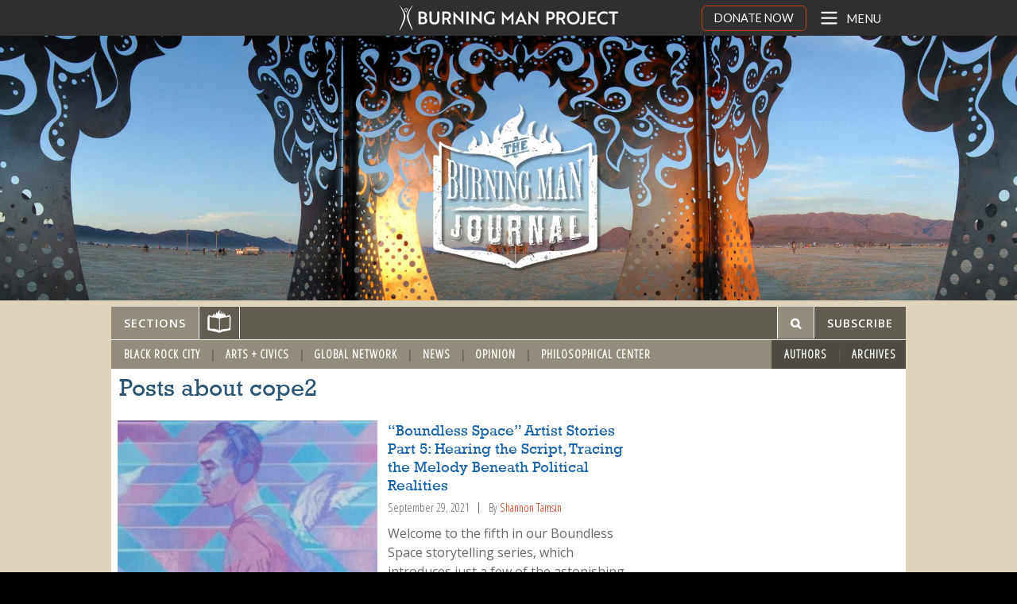

--- FILE ---
content_type: text/html; charset=UTF-8
request_url: https://journal.burningman.org/tag/cope2/
body_size: 10101
content:
<!doctype html>
<html class="no-js" lang="en-US" >
	<head>
		<meta charset="utf-8" />
		<meta name="viewport" content="width=device-width, initial-scale=1.0" />
       
		        <title>cope2 | Burning Man Journal</title>

       

         
 
		<!-- <meta property="og:description" content="" /> -->
		<meta property="og:image" content="https://journal.burningman.org/wp-content/themes/burning-man-blog/assets/img/burning-man-journal-share.jpg" />	
<meta property="og:url" content="https://journal.burningman.org/2021/09/burning-man-arts/global-art/boundless-space-artist-stories-part-5/"/>
<meta property="og:type" content="article"/>
<meta property="og:site_name" content="Burning Man Journal"/>
		
        <meta name='robots' content='max-image-preview:large' />
<link rel='dns-prefetch' href='//ajax.googleapis.com' />
<link rel='dns-prefetch' href='//bm-phoenix.s3.amazonaws.com' />
<link rel='dns-prefetch' href='//www.googletagmanager.com' />
<link rel='dns-prefetch' href='//use.fontawesome.com' />
<link rel='dns-prefetch' href='//fonts.googleapis.com' />
<link rel='stylesheet' id='wp-block-library-css' href='https://journal.burningman.org/wp-includes/css/dist/block-library/style.min.css?ver=6.3.7' type='text/css' media='all' />
<style id='js-archive-list-archive-widget-style-inline-css' type='text/css'>
.js-archive-list a,.js-archive-list a:focus,.js-archive-list a:hover{text-decoration:none}.js-archive-list .loading{display:inline-block;padding-left:5px;vertical-align:middle;width:25px}.jal-hide{display:none}.widget_jaw_widget ul.jaw_widget,body .wp-block-js-archive-list-archive-widget ul.jaw_widget,body .wp-block-js-archive-list-archive-widget ul.jaw_widget ul,body ul.jaw_widget,ul.jaw_widget ul{list-style:none;margin-left:0;padding-left:0}.jaw_widget ul li,.widget_jaw_widget ul.jaw_widget li,.wp-block-js-archive-list-archive-widget ul.jaw_widget li{list-style:none;padding-left:1rem}.jaw_widget ul li:before,.widget_jaw_widget ul.jaw_widget li:before,.wp-block-js-archive-list-archive-widget ul.jaw_widget li:before{content:""}.jaw_widget ul li .post-date,.widget_jaw_widget ul.jaw_widget li .post-date,.wp-block-js-archive-list-archive-widget ul.jaw_widget li .post-date{padding-left:5px}.jaw_widget ul li .post-date:before,.widget_jaw_widget ul.jaw_widget li .post-date:before,.wp-block-js-archive-list-archive-widget ul.jaw_widget li .post-date:before{content:"—";padding-right:5px}.jaw_symbol{margin-right:.5rem}

</style>
<style id='pdfemb-pdf-embedder-viewer-style-inline-css' type='text/css'>
.wp-block-pdfemb-pdf-embedder-viewer{max-width:none}

</style>
<style id='classic-theme-styles-inline-css' type='text/css'>
/*! This file is auto-generated */
.wp-block-button__link{color:#fff;background-color:#32373c;border-radius:9999px;box-shadow:none;text-decoration:none;padding:calc(.667em + 2px) calc(1.333em + 2px);font-size:1.125em}.wp-block-file__button{background:#32373c;color:#fff;text-decoration:none}
</style>
<style id='global-styles-inline-css' type='text/css'>
body{--wp--preset--color--black: #000000;--wp--preset--color--cyan-bluish-gray: #abb8c3;--wp--preset--color--white: #ffffff;--wp--preset--color--pale-pink: #f78da7;--wp--preset--color--vivid-red: #cf2e2e;--wp--preset--color--luminous-vivid-orange: #ff6900;--wp--preset--color--luminous-vivid-amber: #fcb900;--wp--preset--color--light-green-cyan: #7bdcb5;--wp--preset--color--vivid-green-cyan: #00d084;--wp--preset--color--pale-cyan-blue: #8ed1fc;--wp--preset--color--vivid-cyan-blue: #0693e3;--wp--preset--color--vivid-purple: #9b51e0;--wp--preset--gradient--vivid-cyan-blue-to-vivid-purple: linear-gradient(135deg,rgba(6,147,227,1) 0%,rgb(155,81,224) 100%);--wp--preset--gradient--light-green-cyan-to-vivid-green-cyan: linear-gradient(135deg,rgb(122,220,180) 0%,rgb(0,208,130) 100%);--wp--preset--gradient--luminous-vivid-amber-to-luminous-vivid-orange: linear-gradient(135deg,rgba(252,185,0,1) 0%,rgba(255,105,0,1) 100%);--wp--preset--gradient--luminous-vivid-orange-to-vivid-red: linear-gradient(135deg,rgba(255,105,0,1) 0%,rgb(207,46,46) 100%);--wp--preset--gradient--very-light-gray-to-cyan-bluish-gray: linear-gradient(135deg,rgb(238,238,238) 0%,rgb(169,184,195) 100%);--wp--preset--gradient--cool-to-warm-spectrum: linear-gradient(135deg,rgb(74,234,220) 0%,rgb(151,120,209) 20%,rgb(207,42,186) 40%,rgb(238,44,130) 60%,rgb(251,105,98) 80%,rgb(254,248,76) 100%);--wp--preset--gradient--blush-light-purple: linear-gradient(135deg,rgb(255,206,236) 0%,rgb(152,150,240) 100%);--wp--preset--gradient--blush-bordeaux: linear-gradient(135deg,rgb(254,205,165) 0%,rgb(254,45,45) 50%,rgb(107,0,62) 100%);--wp--preset--gradient--luminous-dusk: linear-gradient(135deg,rgb(255,203,112) 0%,rgb(199,81,192) 50%,rgb(65,88,208) 100%);--wp--preset--gradient--pale-ocean: linear-gradient(135deg,rgb(255,245,203) 0%,rgb(182,227,212) 50%,rgb(51,167,181) 100%);--wp--preset--gradient--electric-grass: linear-gradient(135deg,rgb(202,248,128) 0%,rgb(113,206,126) 100%);--wp--preset--gradient--midnight: linear-gradient(135deg,rgb(2,3,129) 0%,rgb(40,116,252) 100%);--wp--preset--font-size--small: 13px;--wp--preset--font-size--medium: 20px;--wp--preset--font-size--large: 36px;--wp--preset--font-size--x-large: 42px;--wp--preset--spacing--20: 0.44rem;--wp--preset--spacing--30: 0.67rem;--wp--preset--spacing--40: 1rem;--wp--preset--spacing--50: 1.5rem;--wp--preset--spacing--60: 2.25rem;--wp--preset--spacing--70: 3.38rem;--wp--preset--spacing--80: 5.06rem;--wp--preset--shadow--natural: 6px 6px 9px rgba(0, 0, 0, 0.2);--wp--preset--shadow--deep: 12px 12px 50px rgba(0, 0, 0, 0.4);--wp--preset--shadow--sharp: 6px 6px 0px rgba(0, 0, 0, 0.2);--wp--preset--shadow--outlined: 6px 6px 0px -3px rgba(255, 255, 255, 1), 6px 6px rgba(0, 0, 0, 1);--wp--preset--shadow--crisp: 6px 6px 0px rgba(0, 0, 0, 1);}:where(.is-layout-flex){gap: 0.5em;}:where(.is-layout-grid){gap: 0.5em;}body .is-layout-flow > .alignleft{float: left;margin-inline-start: 0;margin-inline-end: 2em;}body .is-layout-flow > .alignright{float: right;margin-inline-start: 2em;margin-inline-end: 0;}body .is-layout-flow > .aligncenter{margin-left: auto !important;margin-right: auto !important;}body .is-layout-constrained > .alignleft{float: left;margin-inline-start: 0;margin-inline-end: 2em;}body .is-layout-constrained > .alignright{float: right;margin-inline-start: 2em;margin-inline-end: 0;}body .is-layout-constrained > .aligncenter{margin-left: auto !important;margin-right: auto !important;}body .is-layout-constrained > :where(:not(.alignleft):not(.alignright):not(.alignfull)){max-width: var(--wp--style--global--content-size);margin-left: auto !important;margin-right: auto !important;}body .is-layout-constrained > .alignwide{max-width: var(--wp--style--global--wide-size);}body .is-layout-flex{display: flex;}body .is-layout-flex{flex-wrap: wrap;align-items: center;}body .is-layout-flex > *{margin: 0;}body .is-layout-grid{display: grid;}body .is-layout-grid > *{margin: 0;}:where(.wp-block-columns.is-layout-flex){gap: 2em;}:where(.wp-block-columns.is-layout-grid){gap: 2em;}:where(.wp-block-post-template.is-layout-flex){gap: 1.25em;}:where(.wp-block-post-template.is-layout-grid){gap: 1.25em;}.has-black-color{color: var(--wp--preset--color--black) !important;}.has-cyan-bluish-gray-color{color: var(--wp--preset--color--cyan-bluish-gray) !important;}.has-white-color{color: var(--wp--preset--color--white) !important;}.has-pale-pink-color{color: var(--wp--preset--color--pale-pink) !important;}.has-vivid-red-color{color: var(--wp--preset--color--vivid-red) !important;}.has-luminous-vivid-orange-color{color: var(--wp--preset--color--luminous-vivid-orange) !important;}.has-luminous-vivid-amber-color{color: var(--wp--preset--color--luminous-vivid-amber) !important;}.has-light-green-cyan-color{color: var(--wp--preset--color--light-green-cyan) !important;}.has-vivid-green-cyan-color{color: var(--wp--preset--color--vivid-green-cyan) !important;}.has-pale-cyan-blue-color{color: var(--wp--preset--color--pale-cyan-blue) !important;}.has-vivid-cyan-blue-color{color: var(--wp--preset--color--vivid-cyan-blue) !important;}.has-vivid-purple-color{color: var(--wp--preset--color--vivid-purple) !important;}.has-black-background-color{background-color: var(--wp--preset--color--black) !important;}.has-cyan-bluish-gray-background-color{background-color: var(--wp--preset--color--cyan-bluish-gray) !important;}.has-white-background-color{background-color: var(--wp--preset--color--white) !important;}.has-pale-pink-background-color{background-color: var(--wp--preset--color--pale-pink) !important;}.has-vivid-red-background-color{background-color: var(--wp--preset--color--vivid-red) !important;}.has-luminous-vivid-orange-background-color{background-color: var(--wp--preset--color--luminous-vivid-orange) !important;}.has-luminous-vivid-amber-background-color{background-color: var(--wp--preset--color--luminous-vivid-amber) !important;}.has-light-green-cyan-background-color{background-color: var(--wp--preset--color--light-green-cyan) !important;}.has-vivid-green-cyan-background-color{background-color: var(--wp--preset--color--vivid-green-cyan) !important;}.has-pale-cyan-blue-background-color{background-color: var(--wp--preset--color--pale-cyan-blue) !important;}.has-vivid-cyan-blue-background-color{background-color: var(--wp--preset--color--vivid-cyan-blue) !important;}.has-vivid-purple-background-color{background-color: var(--wp--preset--color--vivid-purple) !important;}.has-black-border-color{border-color: var(--wp--preset--color--black) !important;}.has-cyan-bluish-gray-border-color{border-color: var(--wp--preset--color--cyan-bluish-gray) !important;}.has-white-border-color{border-color: var(--wp--preset--color--white) !important;}.has-pale-pink-border-color{border-color: var(--wp--preset--color--pale-pink) !important;}.has-vivid-red-border-color{border-color: var(--wp--preset--color--vivid-red) !important;}.has-luminous-vivid-orange-border-color{border-color: var(--wp--preset--color--luminous-vivid-orange) !important;}.has-luminous-vivid-amber-border-color{border-color: var(--wp--preset--color--luminous-vivid-amber) !important;}.has-light-green-cyan-border-color{border-color: var(--wp--preset--color--light-green-cyan) !important;}.has-vivid-green-cyan-border-color{border-color: var(--wp--preset--color--vivid-green-cyan) !important;}.has-pale-cyan-blue-border-color{border-color: var(--wp--preset--color--pale-cyan-blue) !important;}.has-vivid-cyan-blue-border-color{border-color: var(--wp--preset--color--vivid-cyan-blue) !important;}.has-vivid-purple-border-color{border-color: var(--wp--preset--color--vivid-purple) !important;}.has-vivid-cyan-blue-to-vivid-purple-gradient-background{background: var(--wp--preset--gradient--vivid-cyan-blue-to-vivid-purple) !important;}.has-light-green-cyan-to-vivid-green-cyan-gradient-background{background: var(--wp--preset--gradient--light-green-cyan-to-vivid-green-cyan) !important;}.has-luminous-vivid-amber-to-luminous-vivid-orange-gradient-background{background: var(--wp--preset--gradient--luminous-vivid-amber-to-luminous-vivid-orange) !important;}.has-luminous-vivid-orange-to-vivid-red-gradient-background{background: var(--wp--preset--gradient--luminous-vivid-orange-to-vivid-red) !important;}.has-very-light-gray-to-cyan-bluish-gray-gradient-background{background: var(--wp--preset--gradient--very-light-gray-to-cyan-bluish-gray) !important;}.has-cool-to-warm-spectrum-gradient-background{background: var(--wp--preset--gradient--cool-to-warm-spectrum) !important;}.has-blush-light-purple-gradient-background{background: var(--wp--preset--gradient--blush-light-purple) !important;}.has-blush-bordeaux-gradient-background{background: var(--wp--preset--gradient--blush-bordeaux) !important;}.has-luminous-dusk-gradient-background{background: var(--wp--preset--gradient--luminous-dusk) !important;}.has-pale-ocean-gradient-background{background: var(--wp--preset--gradient--pale-ocean) !important;}.has-electric-grass-gradient-background{background: var(--wp--preset--gradient--electric-grass) !important;}.has-midnight-gradient-background{background: var(--wp--preset--gradient--midnight) !important;}.has-small-font-size{font-size: var(--wp--preset--font-size--small) !important;}.has-medium-font-size{font-size: var(--wp--preset--font-size--medium) !important;}.has-large-font-size{font-size: var(--wp--preset--font-size--large) !important;}.has-x-large-font-size{font-size: var(--wp--preset--font-size--x-large) !important;}
.wp-block-navigation a:where(:not(.wp-element-button)){color: inherit;}
:where(.wp-block-post-template.is-layout-flex){gap: 1.25em;}:where(.wp-block-post-template.is-layout-grid){gap: 1.25em;}
:where(.wp-block-columns.is-layout-flex){gap: 2em;}:where(.wp-block-columns.is-layout-grid){gap: 2em;}
.wp-block-pullquote{font-size: 1.5em;line-height: 1.6;}
</style>
<link rel='stylesheet' id='topbar-css' href='https://journal.burningman.org/wp-content/plugins/top-bar/inc/../css/topbar_style.css?ver=6.3.7' type='text/css' media='all' />
<link rel='stylesheet' id='bafg_pro_style-css' href='https://journal.burningman.org/wp-content/plugins/beaf-before-and-after-gallery-pro/assets/css/bafg-pro-style.css?ver=6.3.7' type='text/css' media='all' />
<style id='bafg_pro_style-inline-css' type='text/css'>

			.bafg_filter_controls{
				text-align: left;
			}
            .bafg_filter_controls .bafg-filter-control{
                border-radius: 2px;
                color: #fff;
                border-color: #0274be;
                background-color: #0274be;
                padding-top: 10px;
                padding-right: 40px;
                padding-bottom: 10px;
                padding-left: 40px;
            }

            .bafg_filter_controls .bafg-filter-control:hover,
            .bafg_filter_controls .bafg-filter-control:focus,
            .bafg_filter_controls .bafg-filter-control.bafg-filter-active {
                color: #fff;
                border-color: #4ed444;
                background-color: #4ed444;
            }
</style>
<link rel='stylesheet' id='font-awesome-free-css' href='//use.fontawesome.com/releases/v5.6.3/css/all.css?ver=6.3.7' type='text/css' media='all' />
<link rel='stylesheet' id='bafg-responsive-pro-css' href='https://journal.burningman.org/wp-content/plugins/beaf-before-and-after-gallery-pro/assets/css/responsive.css?ver=1.0.0' type='text/css' media='all' />
<link rel='stylesheet' id='bafg_tri_image-css' href='https://journal.burningman.org/wp-content/plugins/beaf-pro-three-images-slider-addon/assets/css/bafg-tri-image.css?ver=6.3.7' type='text/css' media='all' />
<link rel='stylesheet' id='main-stylesheet-css' href='https://journal.burningman.org/wp-content/themes/burning-man-blog/css/foundation.css?ver=1678341383' type='text/css' media='' />
<link rel='stylesheet' id='bm-fonts-css' href='//fonts.googleapis.com/css?family=Open+Sans%3A400italic%2C600%2C400%7CStint+Ultra+Expanded%7COpen+Sans+Condensed%3A300&#038;ver=6.3.7' type='text/css' media='all' />
<link rel='stylesheet' id='universal-nav-css-css' href='https://bm-phoenix.s3.amazonaws.com/universal-navigation.css?ver=1731460191' type='text/css' media='all' />
<link rel='stylesheet' id='universal-offcanvas-css-css' href='https://bm-phoenix.s3.amazonaws.com/universal-offcanvas.css?ver=1731460191' type='text/css' media='all' />
<link rel='stylesheet' id='bafg_twentytwenty-css' href='https://journal.burningman.org/wp-content/plugins/beaf-before-and-after-gallery/assets/css/twentytwenty.css?ver=4.5.20' type='text/css' media='all' />
<link rel='stylesheet' id='bafg-style-css' href='https://journal.burningman.org/wp-content/plugins/beaf-before-and-after-gallery/assets/css/bafg-style.css?ver=4.5.20' type='text/css' media='all' />
<script type='text/javascript' src='//ajax.googleapis.com/ajax/libs/jquery/2.1.0/jquery.min.js?ver=2.1.0' id='jquery-js'></script>
<script type='text/javascript' id='topbar_frontjs-js-extra'>
/* <![CDATA[ */
var tpbr_settings = {"fixed":"notfixed","user_who":"notloggedin","guests_or_users":"all","message":"Registration is open NOW for the February 12 Black Rock City 2025 Ticket Sale!","status":"inactive","yn_button":"button","color":"#ff6101","button_text":"REGISTER TODAY","button_url":"https:\/\/here.burningman.org\/application\/burningmantodaysale","button_behavior":"newwindow","is_admin_bar":"no","detect_sticky":"0"};
/* ]]> */
</script>
<script type='text/javascript' src='https://journal.burningman.org/wp-content/plugins/top-bar/inc/../js/tpbr_front.min.js?ver=6.3.7' id='topbar_frontjs-js'></script>
<script type='text/javascript' src='https://journal.burningman.org/wp-content/plugins/beaf-before-and-after-gallery/assets/js/jquery.event.move.js?ver=4.5.20' id='eventMove-js'></script>
<script type='text/javascript' src='https://journal.burningman.org/wp-content/plugins/beaf-before-and-after-gallery/assets/js/jquery.twentytwenty.js?ver=4.5.20' id='bafg_twentytwenty-js'></script>

<!-- Google tag (gtag.js) snippet added by Site Kit -->

<!-- Google Analytics snippet added by Site Kit -->
<script type='text/javascript' src='https://www.googletagmanager.com/gtag/js?id=GT-NNZRBGL' id='google_gtagjs-js' async></script>
<script id="google_gtagjs-js-after" type="text/javascript">
window.dataLayer = window.dataLayer || [];function gtag(){dataLayer.push(arguments);}
gtag("set","linker",{"domains":["journal.burningman.org"]});
gtag("js", new Date());
gtag("set", "developer_id.dZTNiMT", true);
gtag("config", "GT-NNZRBGL");
</script>

<!-- End Google tag (gtag.js) snippet added by Site Kit -->
<link rel="https://api.w.org/" href="https://journal.burningman.org/wp-json/" /><link rel="alternate" type="application/json" href="https://journal.burningman.org/wp-json/wp/v2/tags/1956" /><meta name="generator" content="Site Kit by Google 1.135.0" /><link rel="icon" type="image/x-icon" href="https://journal.burningman.org/wp-content/themes/burning-man-blog/assets/img/icons/favicon.ico" />
<link rel="apple-touch-icon" sizes="57x57" href="https://journal.burningman.org/wp-content/themes/burning-man-blog/assets/img/icons/apple-touch-icon-57x57.png" />
<link rel="apple-touch-icon" sizes="114x114" href="https://journal.burningman.org/wp-content/themes/burning-man-blog/assets/img/icons/apple-touch-icon-114x114.png" />
<link rel="apple-touch-icon" sizes="72x72" href="https://journal.burningman.org/wp-content/themes/burning-man-blog/assets/img/icons/apple-touch-icon-72x72.png" />
<link rel="apple-touch-icon" sizes="144x144" href="https://journal.burningman.org/wp-content/themes/burning-man-blog/assets/img/icons/apple-touch-icon-144x144.png" />
<link rel="apple-touch-icon" sizes="60x60" href="https://journal.burningman.org/wp-content/themes/burning-man-blog/assets/img/icons/apple-touch-icon-60x60.png" />
<link rel="apple-touch-icon" sizes="120x120" href="https://journal.burningman.org/wp-content/themes/burning-man-blog/assets/img/icons/apple-touch-icon-120x120.png" />
<link rel="apple-touch-icon" sizes="76x76" href="https://journal.burningman.org/wp-content/themes/burning-man-blog/assets/img/icons/apple-touch-icon-76x76.png" />
<link rel="apple-touch-icon" sizes="152x152" href="https://journal.burningman.org/wp-content/themes/burning-man-blog/assets/img/icons/apple-touch-icon-152x152.png" />
<link rel="apple-touch-icon" sizes="180x180" href="https://journal.burningman.org/wp-content/themes/burning-man-blog/assets/img/icons/apple-touch-icon-180x180.png" />
<link rel="icon" type="image/png" href="https://journal.burningman.org/wp-content/themes/burning-man-blog/assets/img/icons/favicon-192x192.png" sizes="192x192" />
<link rel="icon" type="image/png" href="https://journal.burningman.org/wp-content/themes/burning-man-blog/assets/img/icons/favicon-160x160.png" sizes="160x160" />
<link rel="icon" type="image/png" href="https://journal.burningman.org/wp-content/themes/burning-man-blog/assets/img/icons/favicon-96x96.png" sizes="96x96" />
<link rel="icon" type="image/png" href="https://journal.burningman.org/wp-content/themes/burning-man-blog/assets/img/icons/favicon-16x16.png" sizes="16x16" />
<link rel="icon" type="image/png" href="https://journal.burningman.org/wp-content/themes/burning-man-blog/assets/img/icons/favicon-32x32.png" sizes="32x32" />
<meta name="msapplication-TileColor" content="#da532c">
<meta name="msapplication-TileImage" content="https://journal.burningman.org/wp-content/themes/burning-man-blog/assets/img/icons/mstile-144x144.png" />

<!-- Google Tag Manager snippet added by Site Kit -->
<script type="text/javascript">
			( function( w, d, s, l, i ) {
				w[l] = w[l] || [];
				w[l].push( {'gtm.start': new Date().getTime(), event: 'gtm.js'} );
				var f = d.getElementsByTagName( s )[0],
					j = d.createElement( s ), dl = l != 'dataLayer' ? '&l=' + l : '';
				j.async = true;
				j.src = 'https://www.googletagmanager.com/gtm.js?id=' + i + dl;
				f.parentNode.insertBefore( j, f );
			} )( window, document, 'script', 'dataLayer', 'GTM-KLZPCP2' );
			
</script>

<!-- End Google Tag Manager snippet added by Site Kit -->

	</head>
	<body class="archive tag tag-cope2 tag-1956">
<div id="page" class="hfeed site">
    <div class="container full-width">
        
    <div class="off-canvas-wrap" data-offcanvas>
	<div class="inner-wrap">
        <div class="universal-header-wrapper" style="padding-top: 0; padding-bottom: 0;">
			<div class='universal-header-spacer'></div>
            <header id="masthead" class="site-header" role="banner"> 

                <a class="gohome" href="http://burningman.org">
  <div id="logo-wrapper">
    <img src="https://webassets.burningman.org/images/bmp-logo-white-rectangular-transparent.svg" alt="Burning Man Logo" width="300" height="42" />
  </div>
 </a> 

            </header>
            <div class="tab-bar-container">
                <nav class="tab-bar">                       
                    <div class='donate-button-top'>
                        <a href="https://donate.burningman.org">DONATE NOW</a>
                    </div>
                    <button class="menu-toggle" style="margin-bottom: 0; padding: 0;">                  
                        <div id="right-off-canvas-toggle"><svg xmlns="http://www.w3.org/2000/svg" xmlns:xlink="http://www.w3.org/1999/xlink" viewBox="0 0 24 24" aria-labelledby="mainMenu" role='img'><title id="mainMenu">Open main menu</title>
                        <g fill="none" stroke="#fff" stroke-width="2" stroke-linecap="round" stroke-linejoin="round"><path d="M4 6h16"></path><path d="M4 12h16"></path><path d="M4 18h16"></path></g></svg><span class="title">Menu</span></div>
                    </button>
                </nav>
            </div> <!-- tab-bar-containter -->           
        </div>
		<aside class="universal-side-nav-container right-off-canvas-menu">
			<div class='offcanvas-close-wrapper'>
					<div id="offcanvas-close">X</div>
			</div>
			
<nav id="site-navigation" class="main-navigation" role="navigation">
  <!-- fetch_universal_nav_menu() is located in library/universal-navigation.php -->
  <div class="nav-menu">
	<ul id="menu-universal-navigation-1" class="universal-navigation-list">
		<li
			class="menu-item menu-item-type-post_type menu-item-object-page menu-item-has-children menu-item-48889">
			<a href="https://burningman.org/about-us/">About Us</a>
		</li>
		<li
			class="menu-item menu-item-type-post_type menu-item-object-page menu-item-has-children menu-item-48887">
			<a href="https://burningman.org/black-rock-city/">Black Rock City</a>
		</li>
		<li
			class="menu-item menu-item-type-post_type menu-item-object-page menu-item-has-children menu-item-48868">
			<a href="https://burningman.org/global-events-groups/">Global Events &#038; Groups</a>
		</li>
		<li
			class="menu-item menu-item-type-post_type menu-item-object-page menu-item-has-children menu-item-48864">
			<a href="https://burningman.org/arts-innovation/">Art &#038; Innovation</a>
		</li>
		<li
			class="menu-item menu-item-type-post_type menu-item-object-page menu-item-has-children menu-item-48885">
			<a href="https://burningman.org/news/">News &#038; Stories</a>
		</li>
	</ul>
</div></nav><!-- #site-navigation -->

			<div class="universal-side-navigation-tools">
	<div class='uni-follow-wrapper '>
    <div class='uni-follow-text'><span>FOLLOW US</span></div>
        
    <div class='uni-follow-img'><a  href="https://instagram.com/burningman/" target="_blank"><svg xmlns="http://www.w3.org/2000/svg" width="19.356" height="19.356" viewBox="0 0 19.356 19.356" aria-labelledby="instaTitle" role='img'>
    <title id="instaTitle">Link to Burning Man Instagram</title>
    <path id="Path_209" data-name="Path 209" d="M9.678,1.721a29.675,29.675,0,0,1,3.871.108,4.988,4.988,0,0,1,1.828.323,3.777,3.777,0,0,1,1.828,1.828,4.988,4.988,0,0,1,.323,1.828c0,.968.108,1.29.108,3.871a29.675,29.675,0,0,1-.108,3.871,4.988,4.988,0,0,1-.323,1.828,3.777,3.777,0,0,1-1.828,1.828,4.988,4.988,0,0,1-1.828.323c-.968,0-1.29.108-3.871.108a29.674,29.674,0,0,1-3.871-.108,4.988,4.988,0,0,1-1.828-.323,3.777,3.777,0,0,1-1.828-1.828,4.988,4.988,0,0,1-.323-1.828c0-.968-.108-1.29-.108-3.871a29.675,29.675,0,0,1,.108-3.871,4.988,4.988,0,0,1,.323-1.828A3.862,3.862,0,0,1,2.9,2.9a1.818,1.818,0,0,1,1.075-.753,4.988,4.988,0,0,1,1.828-.323,29.675,29.675,0,0,1,3.871-.108M9.678,0A31.773,31.773,0,0,0,5.7.108a6.639,6.639,0,0,0-2.366.43A4.21,4.21,0,0,0,1.613,1.613,4.21,4.21,0,0,0,.538,3.334,4.9,4.9,0,0,0,.108,5.7,31.773,31.773,0,0,0,0,9.678a31.773,31.773,0,0,0,.108,3.979,6.639,6.639,0,0,0,.43,2.366,4.21,4.21,0,0,0,1.075,1.721,4.21,4.21,0,0,0,1.721,1.075,6.639,6.639,0,0,0,2.366.43,31.773,31.773,0,0,0,3.979.108,31.773,31.773,0,0,0,3.979-.108,6.639,6.639,0,0,0,2.366-.43,4.512,4.512,0,0,0,2.8-2.8,6.639,6.639,0,0,0,.43-2.366c0-1.075.108-1.4.108-3.979A31.773,31.773,0,0,0,19.248,5.7a6.639,6.639,0,0,0-.43-2.366,4.21,4.21,0,0,0-1.075-1.721A4.21,4.21,0,0,0,16.022.538a6.639,6.639,0,0,0-2.366-.43A31.773,31.773,0,0,0,9.678,0m0,4.731A4.867,4.867,0,0,0,4.731,9.678,4.946,4.946,0,1,0,9.678,4.731m0,8.172A3.168,3.168,0,0,1,6.452,9.678,3.168,3.168,0,0,1,9.678,6.452,3.168,3.168,0,0,1,12.9,9.678,3.168,3.168,0,0,1,9.678,12.9m5.162-9.57a1.183,1.183,0,1,0,1.183,1.183,1.193,1.193,0,0,0-1.183-1.183" fill="#fff"/>
    </svg></a></div>
    <div class='uni-follow-img'><a class='twitter-link' href="https://twitter.com/burningman" target="_blank"><svg xmlns="http://www.w3.org/2000/svg" width="19.356" height="15.7" viewBox="0 0 19.356 15.7" aria-labelledby="twitterTitle" role='img'>
    <title id="twitterTitle">Link to Burning Man Twitter</title>
    <path id="Path_210" data-name="Path 210" d="M44.129,17.7A11.191,11.191,0,0,0,55.42,6.409V5.871a8.741,8.741,0,0,0,1.936-2.043,8.927,8.927,0,0,1-2.258.645,4.184,4.184,0,0,0,1.721-2.151,9.863,9.863,0,0,1-2.473.968A3.84,3.84,0,0,0,51.442,2a4.04,4.04,0,0,0-3.979,3.979,2.1,2.1,0,0,0,.108.86A11.118,11.118,0,0,1,39.4,2.645a4.118,4.118,0,0,0-.538,2.043,4.272,4.272,0,0,0,1.721,3.334,3.625,3.625,0,0,1-1.828-.538h0a3.93,3.93,0,0,0,3.226,3.871,3.315,3.315,0,0,1-1.075.108,1.83,1.83,0,0,1-.753-.108,4.074,4.074,0,0,0,3.764,2.8,8.119,8.119,0,0,1-4.946,1.721A2.977,2.977,0,0,1,38,15.764,10.15,10.15,0,0,0,44.129,17.7" transform="translate(-38 -2)" fill="#fff"/>
    </svg></a></div>
    <div class='uni-follow-img'><a href="https://facebook.com/burningman" target="_blank"><svg xmlns="http://www.w3.org/2000/svg" width="10.108" height="19.356" viewBox="0 0 10.108 19.356" aria-labelledby="fbTitle" role='img'>
    <title id="fbTitle">Link to Burning Man Facebook</title>
    <path id="Path_211" data-name="Path 211" d="M86.56,19.356V10.538H89.57L90,7.1H86.56V4.947c0-.968.323-1.721,1.721-1.721h1.828V.108C89.678.108,88.6,0,87.42,0a4.151,4.151,0,0,0-4.409,4.516V7.1H80v3.441h3.011v8.818Z" transform="translate(-80)" fill="#fff"/>
    </svg></a></div>
</div>
	<div class="search-box-nav" style="padding:0;border-top:0;">
	<svg xmlns="http://www.w3.org/2000/svg" style="display:none">
  <symbol xmlns="http://www.w3.org/2000/svg" id="universal-search-icon" viewBox="0 0 40 40">
    <path d="M26.804 29.01c-2.832 2.34-6.465 3.746-10.426 3.746C7.333 32.756 0 25.424 0 16.378 0 7.333 7.333 0 16.378 0c9.046 0 16.378 7.333 16.378 16.378 0 3.96-1.406 7.594-3.746 10.426l10.534 10.534c.607.607.61 1.59-.004 2.202-.61.61-1.597.61-2.202.004L26.804 29.01zm-10.426.627c7.323 0 13.26-5.936 13.26-13.26 0-7.32-5.937-13.257-13.26-13.257C9.056 3.12 3.12 9.056 3.12 16.378c0 7.323 5.936 13.26 13.258 13.26z"
    fill-rule="evenodd" />
</svg>
	<form role="search" method="get" id="searchform" class="searchform" action="https://journal.burningman.org/">
		<div role="search" class="universal-search-wrapper">
			<input type="search" name="s" id="s" placeholder="SEARCH" class="universal-search-input">
			<button type="submit" title="Submit your search query." class="universal-search-submit">
				<svg role="img" aria-label="Search">
					<use xlink:href="#universal-search-icon"></use>
				</svg>
			</button>
		</div>
	</form>
</div>

</div>
			<!-- <a class="exit-off-canvas"></a> -->
		</aside>      


          
                        <div class="section-image"> 
                <picture>
                <!--[if IE 9]><video style="display: none;"><![endif]-->
                <source srcset="https://bm-phoenix.s3.amazonaws.com/child-images/blog-new-default-header-640x250.jpg" media="(max-width: 640px)"> 
                <source srcset="https://bm-phoenix.s3.amazonaws.com/child-images/blog-new-default-header-1024x266.jpg" media="(max-width: 1024px)">          
                <source srcset="https://bm-phoenix.s3.amazonaws.com/child-images/blog-new-default-header.jpg"> 
                <!--[if IE 9]></video><![endif]-->
                <img srcset="https://bm-phoenix.s3.amazonaws.com/child-images/blog-new-default-header.jpg"> 
                </picture>
            </div>
                    



<!-- <div class="row">
Row for main content area -->
<div class="container detail-page">
<section class="top-menu-bar-container">
    <nav class="top-menu-bar">       
        <ul class="left">
            <li class="bm-top-menu-toggle">
                <a class="section-link" href="">Sections</a>
            </li>
                        <li class="home-item">
                <a class="home-link" href="https://journal.burningman.org"><img src="https://journal.burningman.org/wp-content/themes/burning-man-blog/assets/img/book-icon-white.svg" /></a>
            </li>
                    </ul>
        <ul class="right">
            <li class="search-item">
                <div href="" class="expanding-search">
                    <form role="search" method="get" id="searchform" class="searchform" action="https://journal.burningman.org/">
                        <input class="expanding-search-input" type="" value="" name="s" id="s" placeholder="&#xe800;" />
                    </form>
                </div>
            </li>
            <li class="subscribe-item">
                <a class="" href="https://journal.burningman.org/subscribe"><span class="subscribe-text">SUBSCRIBE</span><span class="icon-rss"></span></a>
            </li>
        </ul>
    </nav>
</section>
<section class="top-menu bm-top-menu container">
      <div class="menu-top-left-container"><ul id="menu-top-left" class="left-menu"><li id="menu-item-35052" class="menu-item menu-item-type-taxonomy menu-item-object-category menu-item-35052"><a href="https://journal.burningman.org/category/black-rock-city/">Black Rock City</a></li>
<li id="menu-item-35053" class="menu-item menu-item-type-taxonomy menu-item-object-category menu-item-35053"><a href="https://journal.burningman.org/category/burning-man-arts/">Arts + Civics</a></li>
<li id="menu-item-35054" class="menu-item menu-item-type-taxonomy menu-item-object-category menu-item-35054"><a href="https://journal.burningman.org/category/global-network/">Global Network</a></li>
<li id="menu-item-35055" class="menu-item menu-item-type-taxonomy menu-item-object-category menu-item-35055"><a href="https://journal.burningman.org/category/news/">News</a></li>
<li id="menu-item-35056" class="menu-item menu-item-type-taxonomy menu-item-object-category menu-item-35056"><a href="https://journal.burningman.org/category/opinion/">Opinion</a></li>
<li id="menu-item-35057" class="menu-item menu-item-type-taxonomy menu-item-object-category menu-item-35057"><a href="https://journal.burningman.org/category/philosophical-center/">Philosophical Center</a></li>
</ul></div>      <div class="menu-top-right-container"><ul id="menu-top-right" class="right-menu"><li id="menu-item-35042" class="menu-item menu-item-type-post_type menu-item-object-page menu-item-35042"><a href="https://journal.burningman.org/authors/">Authors</a></li>
<li id="menu-item-35043" class="menu-item menu-item-type-post_type menu-item-object-page menu-item-35043"><a href="https://journal.burningman.org/archives/">Archives</a></li>
</ul></div></section>		<div class="container-bg"> <!-- needed to set the white background after the menu bar is added -->

	<div id="primary" class="content-area">
		<main id="main" class="site-main" role="main">
	
			<section class="category-posts container">
							<header class="entry-header">
				<h1 class="entry-title">
				Posts about cope2				</h1>
				</header>

								
				
							<article id="post-59414" class="post-listing row post-59414 post type-post status-publish format-standard has-post-thumbnail hentry category-global-art category-global-news tag-akil-ahmad tag-art-auction tag-artist-series tag-artists tag-boundless-space tag-boundlessspace tag-burning-man tag-cope2 tag-jakob-bokulich tag-sothebys">

								<div class="post-img">
									<a href="https://journal.burningman.org/2021/09/burning-man-arts/global-art/boundless-space-artist-stories-part-5/" title="&#8220;Boundless Space&#8221; Artist Stories Part 5: Hearing the Script, Tracing the Melody Beneath Political Realities"><img src="https://journal.burningman.org/wp-content/uploads/2021/09/BS5-HEADER-e1632872019995-328x220.jpg" class="attachment-featured_small size-featured_small wp-post-image" alt="" decoding="async" fetchpriority="high" srcset="https://journal.burningman.org/wp-content/uploads/2021/09/BS5-HEADER-e1632872019995-328x220.jpg 328w, https://journal.burningman.org/wp-content/uploads/2021/09/BS5-HEADER-e1632872019995-180x120.jpg 180w" sizes="(max-width: 480px) 100vw, 328px" /></a>									<div class="section-label"><span><a href="https://journal.burningman.org/category/burning-man-arts/global-art/" rel="category tag">Global Art</a>, <a href="https://journal.burningman.org/category/news/global-news/" rel="category tag">Global News</a></span></div>

								</div>

								<div class="post-description">
									<h2 class="entry-title"><a href="https://journal.burningman.org/2021/09/burning-man-arts/global-art/boundless-space-artist-stories-part-5/">&#8220;Boundless Space&#8221; Artist Stories Part 5: Hearing the Script, Tracing the Melody Beneath Political Realities</a></h2>
									<div class="by-line">
										<time class="entry-date published" datetime="2021-09-29T13:00:50-07:00">September 29, 2021</time>										<span>By <a href="https://journal.burningman.org/author/shannon-tamsin/" title="Posts by Shannon Tamsin" rel="author">Shannon Tamsin</a></span>
									</div>
									<div class="excerpt">
										Welcome to the fifth in our Boundless Space storytelling series, which introduces just a few of the astonishing artists who<a class="read-more" rel="nofollow" href="https://journal.burningman.org/2021/09/burning-man-arts/global-art/boundless-space-artist-stories-part-5/"> ...Read More</a>
									</div>
								</div>
							
							</article>	

				
				
			</section>

						
		

		</main><!-- #main -->
	</div><!-- #primary -->

<aside id="sidebar" class="small-12 large-4 columns">
	</aside>	</div> <!-- container-bg -->
</div> <!-- container -->


	
    	<footer id="colophon" class="site-footer universal-site-footer" role="contentinfo">

  <div class="nav-menu">
	<ul id="menu-universal-navigation-1" class="universal-navigation-list">
		<li
			class="menu-item menu-item-type-post_type menu-item-object-page menu-item-has-children menu-item-48889">
			<a href="https://burningman.org/about-us/">About Us</a>
		</li>
		<li
			class="menu-item menu-item-type-post_type menu-item-object-page menu-item-has-children menu-item-48887">
			<a href="https://burningman.org/black-rock-city/">Black Rock City</a>
		</li>
		<li
			class="menu-item menu-item-type-post_type menu-item-object-page menu-item-has-children menu-item-48868">
			<a href="https://burningman.org/global-events-groups/">Global Events &#038; Groups</a>
		</li>
		<li
			class="menu-item menu-item-type-post_type menu-item-object-page menu-item-has-children menu-item-48864">
			<a href="https://burningman.org/arts-innovation/">Art &#038; Innovation</a>
		</li>
		<li
			class="menu-item menu-item-type-post_type menu-item-object-page menu-item-has-children menu-item-48885">
			<a href="https://burningman.org/news/">News &#038; Stories</a>
		</li>
	</ul>
</div><div class="nav-menu">
	<ul id="menu-universal-navigation-1" class="universal-navigation-list">
		<li
			class="menu-item menu-item-type-post_type menu-item-object-page menu-item-has-children menu-item-48889">
			<a href="https://burningman.org/about-us/">About Us</a>
		</li>
		<li
			class="menu-item menu-item-type-post_type menu-item-object-page menu-item-has-children menu-item-48887">
			<a href="https://burningman.org/black-rock-city/">Black Rock City</a>
		</li>
		<li
			class="menu-item menu-item-type-post_type menu-item-object-page menu-item-has-children menu-item-48868">
			<a href="https://burningman.org/global-events-groups/">Global Events &#038; Groups</a>
		</li>
		<li
			class="menu-item menu-item-type-post_type menu-item-object-page menu-item-has-children menu-item-48864">
			<a href="https://burningman.org/arts-innovation/">Art &#038; Innovation</a>
		</li>
		<li
			class="menu-item menu-item-type-post_type menu-item-object-page menu-item-has-children menu-item-48885">
			<a href="https://burningman.org/news/">News &#038; Stories</a>
		</li>
	</ul>
</div>
  <div class='universal-footer-bottom-wrapper'>
    <div class='universal-footer-bottom'>
      <div class='uni-footer-bottom-column text a'><a href="https://donate.burningman.org">Donate</a></div>
      <div class='uni-footer-bottom-column text b'><a href="https://marketplace.burningman.org">Bookstore /
          Marketplace</a></div>
      <div class='uni-footer-bottom-column text c'><a href="https://help.burningman.org/hc/en-us">Help / FAQ</a></div>
      <div class='uni-contact-wrapper d'>
                <div class='jrs-subscribe-wrapper'>
          <span>Subscribe to the JRS</span>
          <div class="subscribe-form">
            <form class="js-cm-form" id="subForm" action="https://www.createsend.com/t/subscribeerror?description="
              method="post"
              data-id="2BE4EF332AA2E32596E38B640E90561911687A9D5A85898FECAED30E8601A8612C4FE49D06596AEA171ABD42FE979D69BB57A99C35848D75E7BCA8EAA04895F4">
              <span class='bmp-universal-input'>
                <input aria-label="Name" id="fieldName" maxlength="200" name="cm-name" required type="text"
                  placeholder='name'>
                <label for="cm-name">Name </label>
              </span>
              <span class='bmp-universal-input'>
                <input autocomplete="Email" aria-label="Email" class="js-cm-email-input qa-input-email" id="fieldEmail"
                  maxlength="200" name="cm-jhdhii-jhdhii" required type="email" placeholder='email'>
                <label for="cm-jhdhii-jhdhii">Email </label>
              </span>
              <button type="submit" class="button-footer">Subscribe</button>
            </form>
          </div>

          <script type="text/javascript" src="https://js.createsend1.com/javascript/copypastesubscribeformlogic.js">
          </script>
        </div> <!-- jrs-subscribe-wrapper -->
      </div> <!-- uni-contact-wrapper -->
      <div class='uni-footer-bottom-column logo e'>
        <img src="https://webassets.burningman.org/images/bmp-logo-white-global-np.svg" />
        <div class='copyright-wrapper'>
          <span class='copyright'>&copy; 1989-2026 Burning Man Project</span>
          <div class='terms-and-privacy-row'>
            <span class='terms'><a href="https://burningman.org/terms-of-service">Terms of service</a></span>
            <span class='divider'>|</span>
            <span class='privacy'><a href="https://burningman.org/privacy-policy">Privacy policy</a></span>
          </div>
        </div>

      </div>

    </div> <!-- universal-footer-bottom -->

  </div> <!-- universal-footer-bottom-wrapper -->
</footer> <!-- #colophon -->

				<!-- close the off-canvas menu -->
    		<!-- <a class="exit-off-canvas"></a> -->
			</div> <!-- off canvas inner wrap -->            
		</div> <!-- off canvas wrap --></div> <!-- .row -->
</div> <!-- #page -->

<script type="text/javascript">var jalwCurrentPost={month:"",year:""};</script> <section class="bafg_popup_preview">
        <div class="bafg_popup_preview_content">
        <div class="close" title="Exit Full Screen">╳</div>
        <div id="bafg_popup_wrap"></div>
        </div>
    </section><div id="loading-image"></div>		<!-- Google Tag Manager (noscript) snippet added by Site Kit -->
		<noscript>
			<iframe src="https://www.googletagmanager.com/ns.html?id=GTM-KLZPCP2" height="0" width="0" style="display:none;visibility:hidden"></iframe>
		</noscript>
		<!-- End Google Tag Manager (noscript) snippet added by Site Kit -->
		<script type='text/javascript' id='report_comments_script-js-extra'>
/* <![CDATA[ */
var ReportCommentsJs = {"ajaxurl":"https:\/\/journal.burningman.org\/wp-admin\/admin-ajax.php","confirm":"Are you sure you want to report this comment"};
/* ]]> */
</script>
<script type='text/javascript' src='https://journal.burningman.org/wp-content/plugins/reportcomments/reportcomments.js?ver=1.2' id='report_comments_script-js'></script>
<script type='text/javascript' src='https://journal.burningman.org/wp-content/plugins/campaign-monitor-wp/assets/pagecount.min.js?ver=2.5.6' id='fca_eoi_pagecount_js-js'></script>
<script type='text/javascript' src='https://journal.burningman.org/wp-content/plugins/beaf-before-and-after-gallery-pro/assets/js/jquery.keyframes.js' id='bafg_keyframes-js'></script>
<script type='text/javascript' id='bafg_custom_js-js-extra'>
/* <![CDATA[ */
var bafg_constant_obj = {"ajax_url":"https:\/\/journal.burningman.org\/wp-admin\/admin-ajax.php","site_url":"https:\/\/journal.burningman.org\/wp-content\/plugins\/beaf-before-and-after-gallery\/"};
var bafg_constant_obj = {"ajax_url":"https:\/\/journal.burningman.org\/wp-admin\/admin-ajax.php","site_url":"https:\/\/journal.burningman.org\/wp-content\/plugins\/beaf-before-and-after-gallery\/"};
/* ]]> */
</script>
<script type='text/javascript' src='https://journal.burningman.org/wp-content/plugins/beaf-before-and-after-gallery/assets/js/bafg-custom-js.js?ver=4.5.20' id='bafg_custom_js-js'></script>
<script type='text/javascript' id='bafg_custom_pro-js-extra'>
/* <![CDATA[ */
var bafg_ajax_url = {"ajax_url":"https:\/\/journal.burningman.org\/wp-content\/plugins\/beaf-before-and-after-gallery-pro\/"};
/* ]]> */
</script>
<script type='text/javascript' src='https://journal.burningman.org/wp-content/plugins/beaf-before-and-after-gallery-pro/assets/js/bafg-custom-pro.js' id='bafg_custom_pro-js'></script>
<script type='text/javascript' src='https://journal.burningman.org/wp-content/plugins/beaf-before-and-after-gallery-pro/inc/filter-gallery/js/isotope.pkgd.min.js' id='bafg-isotope-min-js'></script>
<script type='text/javascript' src='https://journal.burningman.org/wp-content/plugins/beaf-before-and-after-gallery-pro/inc/filter-gallery/js/bafg-isotope-init.js' id='bafg-isotope-init-js'></script>
<script type='text/javascript' src='https://journal.burningman.org/wp-content/plugins/beaf-pro-three-images-slider-addon/assets/js/bafg-tri-image.js' id='bafg_tri_image-js'></script>
<script type='text/javascript' src='https://journal.burningman.org/wp-content/themes/burning-man-blog/js/vendor.js?ver=1515118634' id='vendor-js'></script>
<script type='text/javascript' src='https://journal.burningman.org/wp-content/themes/burning-man-blog/js/app.js?ver=1525472692' id='app-js'></script>
<script type='text/javascript' src='https://bm-phoenix.s3.amazonaws.com/universal-navigation.min.js?ver=1731460191' id='universal-nav-js'></script>
<script>(function(){function c(){var b=a.contentDocument||a.contentWindow.document;if(b){var d=b.createElement('script');d.innerHTML="window.__CF$cv$params={r:'9c5342ba69222c38',t:'MTc2OTYzMjM2My4wMDAwMDA='};var a=document.createElement('script');a.nonce='';a.src='/cdn-cgi/challenge-platform/scripts/jsd/main.js';document.getElementsByTagName('head')[0].appendChild(a);";b.getElementsByTagName('head')[0].appendChild(d)}}if(document.body){var a=document.createElement('iframe');a.height=1;a.width=1;a.style.position='absolute';a.style.top=0;a.style.left=0;a.style.border='none';a.style.visibility='hidden';document.body.appendChild(a);if('loading'!==document.readyState)c();else if(window.addEventListener)document.addEventListener('DOMContentLoaded',c);else{var e=document.onreadystatechange||function(){};document.onreadystatechange=function(b){e(b);'loading'!==document.readyState&&(document.onreadystatechange=e,c())}}}})();</script></body>

</html>

--- FILE ---
content_type: text/css
request_url: https://journal.burningman.org/wp-content/themes/burning-man-blog/css/foundation.css?ver=1678341383
body_size: 26747
content:
/*! normalize.css v3.0.2 | MIT License | git.io/normalize *//*! normalize.css v3.0.2 | MIT License | git.io/normalize */html{font-family:sans-serif;-ms-text-size-adjust:100%;-webkit-text-size-adjust:100%}body{margin:0}article,aside,details,figcaption,figure,footer,header,hgroup,main,menu,nav,section,summary{display:block}audio,canvas,progress,video{display:inline-block;vertical-align:baseline}audio:not([controls]){display:none;height:0}[hidden],template{display:none}a{background-color:transparent}a:active,a:hover{outline:0}abbr[title]{border-bottom:1px dotted}b,strong{font-weight:bold}dfn{font-style:italic}h1{font-size:2em;margin:0.67em 0}mark{background:#ff0;color:#000}small{font-size:80%}sub,sup{font-size:75%;line-height:0;position:relative;vertical-align:baseline}sup{top:-0.5em}sub{bottom:-0.25em}img{border:0}svg:not(:root){overflow:hidden}figure{margin:1em 40px}hr{-moz-box-sizing:content-box;box-sizing:content-box;height:0}pre{overflow:auto}code,kbd,pre,samp{font-family:monospace, monospace;font-size:1em}button,input,optgroup,select,textarea{color:inherit;font:inherit;margin:0}button{overflow:visible}button,select{text-transform:none}button,html input[type="button"],input[type="reset"],input[type="submit"]{-webkit-appearance:button;cursor:pointer}button[disabled],html input[disabled]{cursor:default}button::-moz-focus-inner,input::-moz-focus-inner{border:0;padding:0}input{line-height:normal}input[type="checkbox"],input[type="radio"]{box-sizing:border-box;padding:0}input[type="number"]::-webkit-inner-spin-button,input[type="number"]::-webkit-outer-spin-button{height:auto}input[type="search"]{-webkit-appearance:textfield;-moz-box-sizing:content-box;-webkit-box-sizing:content-box;box-sizing:content-box}input[type="search"]::-webkit-search-cancel-button,input[type="search"]::-webkit-search-decoration{-webkit-appearance:none}fieldset{border:1px solid #c0c0c0;margin:0 2px;padding:0.35em 0.625em 0.75em}legend{border:0;padding:0}textarea{overflow:auto}optgroup{font-weight:bold}table{border-collapse:collapse;border-spacing:0}td,th{padding:0}.wp-caption{padding:.25rem}.wp-caption img{max-width:100%}p.wp-caption-text{font-size:90%;color:#555;padding:.625rem 0}meta.foundation-version{font-family:"/5.5.2/"}meta.foundation-mq-small{font-family:"/only screen/";width:0}meta.foundation-mq-small-only{font-family:"/only screen and (max-width: 40em)/";width:0}meta.foundation-mq-medium{font-family:"/only screen and (min-width:40.0625em)/";width:40.0625em}meta.foundation-mq-medium-only{font-family:"/only screen and (min-width:40.0625em) and (max-width:64em)/";width:40.0625em}meta.foundation-mq-large{font-family:"/only screen and (min-width:64.0625em)/";width:64.0625em}meta.foundation-mq-large-only{font-family:"/only screen and (min-width:64.0625em) and (max-width:90em)/";width:64.0625em}meta.foundation-mq-xlarge{font-family:"/only screen and (min-width:90.0625em)/";width:90.0625em}meta.foundation-mq-xlarge-only{font-family:"/only screen and (min-width:90.0625em) and (max-width:120em)/";width:90.0625em}meta.foundation-mq-xxlarge{font-family:"/only screen and (min-width:120.0625em)/";width:120.0625em}meta.foundation-data-attribute-namespace{font-family:false}html,body{height:100%}html{box-sizing:border-box}*,*:before,*:after{-webkit-box-sizing:inherit;-moz-box-sizing:inherit;box-sizing:inherit}html,body{font-size:16px}body{background:#fff;color:#222;cursor:auto;font-family:"Helvetica Neue",Helvetica,Roboto,Arial,sans-serif;font-style:normal;font-weight:normal;line-height:24px;margin:0;padding:0;position:relative}a:hover{cursor:pointer}img{max-width:100%;height:auto}img{-ms-interpolation-mode:bicubic}#map_canvas img,#map_canvas embed,#map_canvas object,.map_canvas img,.map_canvas embed,.map_canvas object,.mqa-display img,.mqa-display embed,.mqa-display object{max-width:none !important}.left{float:left !important}.right{float:right !important}.clearfix:before,.clearfix:after{content:" ";display:table}.clearfix:after{clear:both}.hide{display:none}.invisible{visibility:hidden}.antialiased{-webkit-font-smoothing:antialiased;-moz-osx-font-smoothing:grayscale}img{display:inline-block;vertical-align:middle}textarea{height:auto;min-height:50px}select{width:100%}.row{margin:0 auto;max-width:62.5rem;width:100%}.row:before,.row:after{content:" ";display:table}.row:after{clear:both}.row.collapse>.column,.row.collapse>.columns{padding-left:0;padding-right:0}.row.collapse .row{margin-left:0;margin-right:0}.row .row{margin:0 -.9375rem;max-width:none;width:auto}.row .row:before,.row .row:after{content:" ";display:table}.row .row:after{clear:both}.row .row.collapse{margin:0;max-width:none;width:auto}.row .row.collapse:before,.row .row.collapse:after{content:" ";display:table}.row .row.collapse:after{clear:both}.column,.columns{padding-left:.9375rem;padding-right:.9375rem;width:100%;float:left}.column+.column:last-child,.columns+.column:last-child,.column+.columns:last-child,.columns+.columns:last-child{float:right}.column+.column.end,.columns+.column.end,.column+.columns.end,.columns+.columns.end{float:left}@media only screen{.small-push-0{position:relative;left:0;right:auto}.small-pull-0{position:relative;right:0;left:auto}.small-push-1{position:relative;left:8.33333%;right:auto}.small-pull-1{position:relative;right:8.33333%;left:auto}.small-push-2{position:relative;left:16.66667%;right:auto}.small-pull-2{position:relative;right:16.66667%;left:auto}.small-push-3{position:relative;left:25%;right:auto}.small-pull-3{position:relative;right:25%;left:auto}.small-push-4{position:relative;left:33.33333%;right:auto}.small-pull-4{position:relative;right:33.33333%;left:auto}.small-push-5{position:relative;left:41.66667%;right:auto}.small-pull-5{position:relative;right:41.66667%;left:auto}.small-push-6{position:relative;left:50%;right:auto}.small-pull-6{position:relative;right:50%;left:auto}.small-push-7{position:relative;left:58.33333%;right:auto}.small-pull-7{position:relative;right:58.33333%;left:auto}.small-push-8{position:relative;left:66.66667%;right:auto}.small-pull-8{position:relative;right:66.66667%;left:auto}.small-push-9{position:relative;left:75%;right:auto}.small-pull-9{position:relative;right:75%;left:auto}.small-push-10{position:relative;left:83.33333%;right:auto}.small-pull-10{position:relative;right:83.33333%;left:auto}.small-push-11{position:relative;left:91.66667%;right:auto}.small-pull-11{position:relative;right:91.66667%;left:auto}.column,.columns{position:relative;padding-left:.9375rem;padding-right:.9375rem;float:left}.small-1{width:8.33333%}.small-2{width:16.66667%}.small-3{width:25%}.small-4{width:33.33333%}.small-5{width:41.66667%}.small-6{width:50%}.small-7{width:58.33333%}.small-8{width:66.66667%}.small-9{width:75%}.small-10{width:83.33333%}.small-11{width:91.66667%}.small-12{width:100%}.small-offset-0{margin-left:0 !important}.small-offset-1{margin-left:8.33333% !important}.small-offset-2{margin-left:16.66667% !important}.small-offset-3{margin-left:25% !important}.small-offset-4{margin-left:33.33333% !important}.small-offset-5{margin-left:41.66667% !important}.small-offset-6{margin-left:50% !important}.small-offset-7{margin-left:58.33333% !important}.small-offset-8{margin-left:66.66667% !important}.small-offset-9{margin-left:75% !important}.small-offset-10{margin-left:83.33333% !important}.small-offset-11{margin-left:91.66667% !important}.small-reset-order{float:left;left:auto;margin-left:0;margin-right:0;right:auto}.column.small-centered,.columns.small-centered{margin-left:auto;margin-right:auto;float:none}.column.small-uncentered,.columns.small-uncentered{float:left;margin-left:0;margin-right:0}.column.small-centered:last-child,.columns.small-centered:last-child{float:none}.column.small-uncentered:last-child,.columns.small-uncentered:last-child{float:left}.column.small-uncentered.opposite,.columns.small-uncentered.opposite{float:right}.row.small-collapse>.column,.row.small-collapse>.columns{padding-left:0;padding-right:0}.row.small-collapse .row{margin-left:0;margin-right:0}.row.small-uncollapse>.column,.row.small-uncollapse>.columns{padding-left:.9375rem;padding-right:.9375rem;float:left}}@media only screen and (min-width: 40.0625em){.medium-push-0{position:relative;left:0;right:auto}.medium-pull-0{position:relative;right:0;left:auto}.medium-push-1{position:relative;left:8.33333%;right:auto}.medium-pull-1{position:relative;right:8.33333%;left:auto}.medium-push-2{position:relative;left:16.66667%;right:auto}.medium-pull-2{position:relative;right:16.66667%;left:auto}.medium-push-3{position:relative;left:25%;right:auto}.medium-pull-3{position:relative;right:25%;left:auto}.medium-push-4{position:relative;left:33.33333%;right:auto}.medium-pull-4{position:relative;right:33.33333%;left:auto}.medium-push-5{position:relative;left:41.66667%;right:auto}.medium-pull-5{position:relative;right:41.66667%;left:auto}.medium-push-6{position:relative;left:50%;right:auto}.medium-pull-6{position:relative;right:50%;left:auto}.medium-push-7{position:relative;left:58.33333%;right:auto}.medium-pull-7{position:relative;right:58.33333%;left:auto}.medium-push-8{position:relative;left:66.66667%;right:auto}.medium-pull-8{position:relative;right:66.66667%;left:auto}.medium-push-9{position:relative;left:75%;right:auto}.medium-pull-9{position:relative;right:75%;left:auto}.medium-push-10{position:relative;left:83.33333%;right:auto}.medium-pull-10{position:relative;right:83.33333%;left:auto}.medium-push-11{position:relative;left:91.66667%;right:auto}.medium-pull-11{position:relative;right:91.66667%;left:auto}.column,.columns{position:relative;padding-left:.9375rem;padding-right:.9375rem;float:left}.medium-1{width:8.33333%}.medium-2{width:16.66667%}.medium-3{width:25%}.medium-4{width:33.33333%}.medium-5{width:41.66667%}.medium-6{width:50%}.medium-7{width:58.33333%}.medium-8{width:66.66667%}.medium-9{width:75%}.medium-10{width:83.33333%}.medium-11{width:91.66667%}.medium-12{width:100%}.medium-offset-0{margin-left:0 !important}.medium-offset-1{margin-left:8.33333% !important}.medium-offset-2{margin-left:16.66667% !important}.medium-offset-3{margin-left:25% !important}.medium-offset-4{margin-left:33.33333% !important}.medium-offset-5{margin-left:41.66667% !important}.medium-offset-6{margin-left:50% !important}.medium-offset-7{margin-left:58.33333% !important}.medium-offset-8{margin-left:66.66667% !important}.medium-offset-9{margin-left:75% !important}.medium-offset-10{margin-left:83.33333% !important}.medium-offset-11{margin-left:91.66667% !important}.medium-reset-order{float:left;left:auto;margin-left:0;margin-right:0;right:auto}.column.medium-centered,.columns.medium-centered{margin-left:auto;margin-right:auto;float:none}.column.medium-uncentered,.columns.medium-uncentered{float:left;margin-left:0;margin-right:0}.column.medium-centered:last-child,.columns.medium-centered:last-child{float:none}.column.medium-uncentered:last-child,.columns.medium-uncentered:last-child{float:left}.column.medium-uncentered.opposite,.columns.medium-uncentered.opposite{float:right}.row.medium-collapse>.column,.row.medium-collapse>.columns{padding-left:0;padding-right:0}.row.medium-collapse .row{margin-left:0;margin-right:0}.row.medium-uncollapse>.column,.row.medium-uncollapse>.columns{padding-left:.9375rem;padding-right:.9375rem;float:left}.push-0{position:relative;left:0;right:auto}.pull-0{position:relative;right:0;left:auto}.push-1{position:relative;left:8.33333%;right:auto}.pull-1{position:relative;right:8.33333%;left:auto}.push-2{position:relative;left:16.66667%;right:auto}.pull-2{position:relative;right:16.66667%;left:auto}.push-3{position:relative;left:25%;right:auto}.pull-3{position:relative;right:25%;left:auto}.push-4{position:relative;left:33.33333%;right:auto}.pull-4{position:relative;right:33.33333%;left:auto}.push-5{position:relative;left:41.66667%;right:auto}.pull-5{position:relative;right:41.66667%;left:auto}.push-6{position:relative;left:50%;right:auto}.pull-6{position:relative;right:50%;left:auto}.push-7{position:relative;left:58.33333%;right:auto}.pull-7{position:relative;right:58.33333%;left:auto}.push-8{position:relative;left:66.66667%;right:auto}.pull-8{position:relative;right:66.66667%;left:auto}.push-9{position:relative;left:75%;right:auto}.pull-9{position:relative;right:75%;left:auto}.push-10{position:relative;left:83.33333%;right:auto}.pull-10{position:relative;right:83.33333%;left:auto}.push-11{position:relative;left:91.66667%;right:auto}.pull-11{position:relative;right:91.66667%;left:auto}}@media only screen and (min-width: 64.0625em){.large-push-0{position:relative;left:0;right:auto}.large-pull-0{position:relative;right:0;left:auto}.large-push-1{position:relative;left:8.33333%;right:auto}.large-pull-1{position:relative;right:8.33333%;left:auto}.large-push-2{position:relative;left:16.66667%;right:auto}.large-pull-2{position:relative;right:16.66667%;left:auto}.large-push-3{position:relative;left:25%;right:auto}.large-pull-3{position:relative;right:25%;left:auto}.large-push-4{position:relative;left:33.33333%;right:auto}.large-pull-4{position:relative;right:33.33333%;left:auto}.large-push-5{position:relative;left:41.66667%;right:auto}.large-pull-5{position:relative;right:41.66667%;left:auto}.large-push-6{position:relative;left:50%;right:auto}.large-pull-6{position:relative;right:50%;left:auto}.large-push-7{position:relative;left:58.33333%;right:auto}.large-pull-7{position:relative;right:58.33333%;left:auto}.large-push-8{position:relative;left:66.66667%;right:auto}.large-pull-8{position:relative;right:66.66667%;left:auto}.large-push-9{position:relative;left:75%;right:auto}.large-pull-9{position:relative;right:75%;left:auto}.large-push-10{position:relative;left:83.33333%;right:auto}.large-pull-10{position:relative;right:83.33333%;left:auto}.large-push-11{position:relative;left:91.66667%;right:auto}.large-pull-11{position:relative;right:91.66667%;left:auto}.column,.columns{position:relative;padding-left:.9375rem;padding-right:.9375rem;float:left}.large-1{width:8.33333%}.large-2{width:16.66667%}.large-3{width:25%}.large-4{width:33.33333%}.large-5{width:41.66667%}.large-6{width:50%}.large-7{width:58.33333%}.large-8{width:66.66667%}.large-9{width:75%}.large-10{width:83.33333%}.large-11{width:91.66667%}.large-12{width:100%}.large-offset-0{margin-left:0 !important}.large-offset-1{margin-left:8.33333% !important}.large-offset-2{margin-left:16.66667% !important}.large-offset-3{margin-left:25% !important}.large-offset-4{margin-left:33.33333% !important}.large-offset-5{margin-left:41.66667% !important}.large-offset-6{margin-left:50% !important}.large-offset-7{margin-left:58.33333% !important}.large-offset-8{margin-left:66.66667% !important}.large-offset-9{margin-left:75% !important}.large-offset-10{margin-left:83.33333% !important}.large-offset-11{margin-left:91.66667% !important}.large-reset-order{float:left;left:auto;margin-left:0;margin-right:0;right:auto}.column.large-centered,.columns.large-centered{margin-left:auto;margin-right:auto;float:none}.column.large-uncentered,.columns.large-uncentered{float:left;margin-left:0;margin-right:0}.column.large-centered:last-child,.columns.large-centered:last-child{float:none}.column.large-uncentered:last-child,.columns.large-uncentered:last-child{float:left}.column.large-uncentered.opposite,.columns.large-uncentered.opposite{float:right}.row.large-collapse>.column,.row.large-collapse>.columns{padding-left:0;padding-right:0}.row.large-collapse .row{margin-left:0;margin-right:0}.row.large-uncollapse>.column,.row.large-uncollapse>.columns{padding-left:.9375rem;padding-right:.9375rem;float:left}.push-0{position:relative;left:0;right:auto}.pull-0{position:relative;right:0;left:auto}.push-1{position:relative;left:8.33333%;right:auto}.pull-1{position:relative;right:8.33333%;left:auto}.push-2{position:relative;left:16.66667%;right:auto}.pull-2{position:relative;right:16.66667%;left:auto}.push-3{position:relative;left:25%;right:auto}.pull-3{position:relative;right:25%;left:auto}.push-4{position:relative;left:33.33333%;right:auto}.pull-4{position:relative;right:33.33333%;left:auto}.push-5{position:relative;left:41.66667%;right:auto}.pull-5{position:relative;right:41.66667%;left:auto}.push-6{position:relative;left:50%;right:auto}.pull-6{position:relative;right:50%;left:auto}.push-7{position:relative;left:58.33333%;right:auto}.pull-7{position:relative;right:58.33333%;left:auto}.push-8{position:relative;left:66.66667%;right:auto}.pull-8{position:relative;right:66.66667%;left:auto}.push-9{position:relative;left:75%;right:auto}.pull-9{position:relative;right:75%;left:auto}.push-10{position:relative;left:83.33333%;right:auto}.pull-10{position:relative;right:83.33333%;left:auto}.push-11{position:relative;left:91.66667%;right:auto}.pull-11{position:relative;right:91.66667%;left:auto}}.accordion{margin-bottom:0}.accordion:before,.accordion:after{content:" ";display:table}.accordion:after{clear:both}.accordion .accordion-navigation,.accordion dd{display:block;margin-bottom:0 !important}.accordion .accordion-navigation.active>a,.accordion dd.active>a{background:#f7f4ef}.accordion .accordion-navigation>a,.accordion dd>a{background:#fcfbf9;color:#960;display:block;font-family:"RockwellStd",serif;font-size:1.25rem;padding:.625rem .5rem}.accordion .accordion-navigation>a:hover,.accordion dd>a:hover{background:#f4f0e8}.accordion .accordion-navigation>.content,.accordion dd>.content{display:none;padding:.9375rem}.accordion .accordion-navigation>.content.active,.accordion dd>.content.active{background:#ebe5d8;display:block}[class*="block-grid-"]{display:block;padding:0;margin:0 -.625rem}[class*="block-grid-"]:before,[class*="block-grid-"]:after{content:" ";display:table}[class*="block-grid-"]:after{clear:both}[class*="block-grid-"]>li{display:block;float:left;height:auto;padding:0 .625rem 1.25rem}@media only screen{.small-block-grid-1>li{list-style:none;width:100%}.small-block-grid-1>li:nth-of-type(1n){clear:none}.small-block-grid-1>li:nth-of-type(1n+1){clear:both}.small-block-grid-2>li{list-style:none;width:50%}.small-block-grid-2>li:nth-of-type(1n){clear:none}.small-block-grid-2>li:nth-of-type(2n+1){clear:both}.small-block-grid-3>li{list-style:none;width:33.33333%}.small-block-grid-3>li:nth-of-type(1n){clear:none}.small-block-grid-3>li:nth-of-type(3n+1){clear:both}.small-block-grid-4>li{list-style:none;width:25%}.small-block-grid-4>li:nth-of-type(1n){clear:none}.small-block-grid-4>li:nth-of-type(4n+1){clear:both}.small-block-grid-5>li{list-style:none;width:20%}.small-block-grid-5>li:nth-of-type(1n){clear:none}.small-block-grid-5>li:nth-of-type(5n+1){clear:both}.small-block-grid-6>li{list-style:none;width:16.66667%}.small-block-grid-6>li:nth-of-type(1n){clear:none}.small-block-grid-6>li:nth-of-type(6n+1){clear:both}.small-block-grid-7>li{list-style:none;width:14.28571%}.small-block-grid-7>li:nth-of-type(1n){clear:none}.small-block-grid-7>li:nth-of-type(7n+1){clear:both}.small-block-grid-8>li{list-style:none;width:12.5%}.small-block-grid-8>li:nth-of-type(1n){clear:none}.small-block-grid-8>li:nth-of-type(8n+1){clear:both}.small-block-grid-9>li{list-style:none;width:11.11111%}.small-block-grid-9>li:nth-of-type(1n){clear:none}.small-block-grid-9>li:nth-of-type(9n+1){clear:both}.small-block-grid-10>li{list-style:none;width:10%}.small-block-grid-10>li:nth-of-type(1n){clear:none}.small-block-grid-10>li:nth-of-type(10n+1){clear:both}.small-block-grid-11>li{list-style:none;width:9.09091%}.small-block-grid-11>li:nth-of-type(1n){clear:none}.small-block-grid-11>li:nth-of-type(11n+1){clear:both}.small-block-grid-12>li{list-style:none;width:8.33333%}.small-block-grid-12>li:nth-of-type(1n){clear:none}.small-block-grid-12>li:nth-of-type(12n+1){clear:both}}@media only screen and (min-width: 40.0625em){.medium-block-grid-1>li{list-style:none;width:100%}.medium-block-grid-1>li:nth-of-type(1n){clear:none}.medium-block-grid-1>li:nth-of-type(1n+1){clear:both}.medium-block-grid-2>li{list-style:none;width:50%}.medium-block-grid-2>li:nth-of-type(1n){clear:none}.medium-block-grid-2>li:nth-of-type(2n+1){clear:both}.medium-block-grid-3>li{list-style:none;width:33.33333%}.medium-block-grid-3>li:nth-of-type(1n){clear:none}.medium-block-grid-3>li:nth-of-type(3n+1){clear:both}.medium-block-grid-4>li{list-style:none;width:25%}.medium-block-grid-4>li:nth-of-type(1n){clear:none}.medium-block-grid-4>li:nth-of-type(4n+1){clear:both}.medium-block-grid-5>li{list-style:none;width:20%}.medium-block-grid-5>li:nth-of-type(1n){clear:none}.medium-block-grid-5>li:nth-of-type(5n+1){clear:both}.medium-block-grid-6>li{list-style:none;width:16.66667%}.medium-block-grid-6>li:nth-of-type(1n){clear:none}.medium-block-grid-6>li:nth-of-type(6n+1){clear:both}.medium-block-grid-7>li{list-style:none;width:14.28571%}.medium-block-grid-7>li:nth-of-type(1n){clear:none}.medium-block-grid-7>li:nth-of-type(7n+1){clear:both}.medium-block-grid-8>li{list-style:none;width:12.5%}.medium-block-grid-8>li:nth-of-type(1n){clear:none}.medium-block-grid-8>li:nth-of-type(8n+1){clear:both}.medium-block-grid-9>li{list-style:none;width:11.11111%}.medium-block-grid-9>li:nth-of-type(1n){clear:none}.medium-block-grid-9>li:nth-of-type(9n+1){clear:both}.medium-block-grid-10>li{list-style:none;width:10%}.medium-block-grid-10>li:nth-of-type(1n){clear:none}.medium-block-grid-10>li:nth-of-type(10n+1){clear:both}.medium-block-grid-11>li{list-style:none;width:9.09091%}.medium-block-grid-11>li:nth-of-type(1n){clear:none}.medium-block-grid-11>li:nth-of-type(11n+1){clear:both}.medium-block-grid-12>li{list-style:none;width:8.33333%}.medium-block-grid-12>li:nth-of-type(1n){clear:none}.medium-block-grid-12>li:nth-of-type(12n+1){clear:both}}@media only screen and (min-width: 64.0625em){.large-block-grid-1>li{list-style:none;width:100%}.large-block-grid-1>li:nth-of-type(1n){clear:none}.large-block-grid-1>li:nth-of-type(1n+1){clear:both}.large-block-grid-2>li{list-style:none;width:50%}.large-block-grid-2>li:nth-of-type(1n){clear:none}.large-block-grid-2>li:nth-of-type(2n+1){clear:both}.large-block-grid-3>li{list-style:none;width:33.33333%}.large-block-grid-3>li:nth-of-type(1n){clear:none}.large-block-grid-3>li:nth-of-type(3n+1){clear:both}.large-block-grid-4>li{list-style:none;width:25%}.large-block-grid-4>li:nth-of-type(1n){clear:none}.large-block-grid-4>li:nth-of-type(4n+1){clear:both}.large-block-grid-5>li{list-style:none;width:20%}.large-block-grid-5>li:nth-of-type(1n){clear:none}.large-block-grid-5>li:nth-of-type(5n+1){clear:both}.large-block-grid-6>li{list-style:none;width:16.66667%}.large-block-grid-6>li:nth-of-type(1n){clear:none}.large-block-grid-6>li:nth-of-type(6n+1){clear:both}.large-block-grid-7>li{list-style:none;width:14.28571%}.large-block-grid-7>li:nth-of-type(1n){clear:none}.large-block-grid-7>li:nth-of-type(7n+1){clear:both}.large-block-grid-8>li{list-style:none;width:12.5%}.large-block-grid-8>li:nth-of-type(1n){clear:none}.large-block-grid-8>li:nth-of-type(8n+1){clear:both}.large-block-grid-9>li{list-style:none;width:11.11111%}.large-block-grid-9>li:nth-of-type(1n){clear:none}.large-block-grid-9>li:nth-of-type(9n+1){clear:both}.large-block-grid-10>li{list-style:none;width:10%}.large-block-grid-10>li:nth-of-type(1n){clear:none}.large-block-grid-10>li:nth-of-type(10n+1){clear:both}.large-block-grid-11>li{list-style:none;width:9.09091%}.large-block-grid-11>li:nth-of-type(1n){clear:none}.large-block-grid-11>li:nth-of-type(11n+1){clear:both}.large-block-grid-12>li{list-style:none;width:8.33333%}.large-block-grid-12>li:nth-of-type(1n){clear:none}.large-block-grid-12>li:nth-of-type(12n+1){clear:both}}button,.button{-webkit-appearance:none;-moz-appearance:none;border-radius:0;border-style:solid;border-width:0;cursor:pointer;font-family:"Helvetica Neue",Helvetica,Roboto,Arial,sans-serif;font-weight:normal;line-height:normal;margin:0 0 1.25rem;position:relative;text-align:center;text-decoration:none;display:inline-block;padding:1rem 2rem 1.0625rem 2rem;font-size:1rem;background-color:#008CBA;border-color:#007095;color:#fff;transition:background-color 300ms ease-out}button:hover,button:focus,.button:hover,.button:focus{background-color:#007095}button:hover,button:focus,.button:hover,.button:focus{color:#fff}button.secondary,.button.secondary{background-color:#e7e7e7;border-color:#b9b9b9;color:#333}button.secondary:hover,button.secondary:focus,.button.secondary:hover,.button.secondary:focus{background-color:#b9b9b9}button.secondary:hover,button.secondary:focus,.button.secondary:hover,.button.secondary:focus{color:#333}button.success,.button.success{background-color:#43AC6A;border-color:#368a55;color:#fff}button.success:hover,button.success:focus,.button.success:hover,.button.success:focus{background-color:#368a55}button.success:hover,button.success:focus,.button.success:hover,.button.success:focus{color:#fff}button.alert,.button.alert{background-color:#f04124;border-color:#cf2a0e;color:#fff}button.alert:hover,button.alert:focus,.button.alert:hover,.button.alert:focus{background-color:#cf2a0e}button.alert:hover,button.alert:focus,.button.alert:hover,.button.alert:focus{color:#fff}button.warning,.button.warning{background-color:#f08a24;border-color:#cf6e0e;color:#fff}button.warning:hover,button.warning:focus,.button.warning:hover,.button.warning:focus{background-color:#cf6e0e}button.warning:hover,button.warning:focus,.button.warning:hover,.button.warning:focus{color:#fff}button.info,.button.info{background-color:#a0d3e8;border-color:#61b6d9;color:#333}button.info:hover,button.info:focus,.button.info:hover,.button.info:focus{background-color:#61b6d9}button.info:hover,button.info:focus,.button.info:hover,.button.info:focus{color:#fff}button.large,.button.large{padding:1.125rem 2.25rem 1.1875rem 2.25rem;font-size:1.25rem}button.small,.button.small{padding:.875rem 1.75rem .9375rem 1.75rem;font-size:.8125rem}button.tiny,.button.tiny{padding:.625rem 1.25rem .6875rem 1.25rem;font-size:.6875rem}button.expand,.button.expand{padding-left:0;padding-right:0;width:100%}button.left-align,.button.left-align{text-align:left;text-indent:.75rem}button.right-align,.button.right-align{text-align:right;padding-right:.75rem}button.radius,.button.radius{border-radius:3px}button.round,.button.round{border-radius:1000px}button.disabled,button[disabled],.button.disabled,.button[disabled]{background-color:#008CBA;border-color:#007095;color:#fff;box-shadow:none;cursor:default;opacity:.7}button.disabled:hover,button.disabled:focus,button[disabled]:hover,button[disabled]:focus,.button.disabled:hover,.button.disabled:focus,.button[disabled]:hover,.button[disabled]:focus{background-color:#007095}button.disabled:hover,button.disabled:focus,button[disabled]:hover,button[disabled]:focus,.button.disabled:hover,.button.disabled:focus,.button[disabled]:hover,.button[disabled]:focus{color:#fff}button.disabled:hover,button.disabled:focus,button[disabled]:hover,button[disabled]:focus,.button.disabled:hover,.button.disabled:focus,.button[disabled]:hover,.button[disabled]:focus{background-color:#008CBA}button.disabled.secondary,button[disabled].secondary,.button.disabled.secondary,.button[disabled].secondary{background-color:#e7e7e7;border-color:#b9b9b9;color:#333;box-shadow:none;cursor:default;opacity:.7}button.disabled.secondary:hover,button.disabled.secondary:focus,button[disabled].secondary:hover,button[disabled].secondary:focus,.button.disabled.secondary:hover,.button.disabled.secondary:focus,.button[disabled].secondary:hover,.button[disabled].secondary:focus{background-color:#b9b9b9}button.disabled.secondary:hover,button.disabled.secondary:focus,button[disabled].secondary:hover,button[disabled].secondary:focus,.button.disabled.secondary:hover,.button.disabled.secondary:focus,.button[disabled].secondary:hover,.button[disabled].secondary:focus{color:#333}button.disabled.secondary:hover,button.disabled.secondary:focus,button[disabled].secondary:hover,button[disabled].secondary:focus,.button.disabled.secondary:hover,.button.disabled.secondary:focus,.button[disabled].secondary:hover,.button[disabled].secondary:focus{background-color:#e7e7e7}button.disabled.success,button[disabled].success,.button.disabled.success,.button[disabled].success{background-color:#43AC6A;border-color:#368a55;color:#fff;box-shadow:none;cursor:default;opacity:.7}button.disabled.success:hover,button.disabled.success:focus,button[disabled].success:hover,button[disabled].success:focus,.button.disabled.success:hover,.button.disabled.success:focus,.button[disabled].success:hover,.button[disabled].success:focus{background-color:#368a55}button.disabled.success:hover,button.disabled.success:focus,button[disabled].success:hover,button[disabled].success:focus,.button.disabled.success:hover,.button.disabled.success:focus,.button[disabled].success:hover,.button[disabled].success:focus{color:#fff}button.disabled.success:hover,button.disabled.success:focus,button[disabled].success:hover,button[disabled].success:focus,.button.disabled.success:hover,.button.disabled.success:focus,.button[disabled].success:hover,.button[disabled].success:focus{background-color:#43AC6A}button.disabled.alert,button[disabled].alert,.button.disabled.alert,.button[disabled].alert{background-color:#f04124;border-color:#cf2a0e;color:#fff;box-shadow:none;cursor:default;opacity:.7}button.disabled.alert:hover,button.disabled.alert:focus,button[disabled].alert:hover,button[disabled].alert:focus,.button.disabled.alert:hover,.button.disabled.alert:focus,.button[disabled].alert:hover,.button[disabled].alert:focus{background-color:#cf2a0e}button.disabled.alert:hover,button.disabled.alert:focus,button[disabled].alert:hover,button[disabled].alert:focus,.button.disabled.alert:hover,.button.disabled.alert:focus,.button[disabled].alert:hover,.button[disabled].alert:focus{color:#fff}button.disabled.alert:hover,button.disabled.alert:focus,button[disabled].alert:hover,button[disabled].alert:focus,.button.disabled.alert:hover,.button.disabled.alert:focus,.button[disabled].alert:hover,.button[disabled].alert:focus{background-color:#f04124}button.disabled.warning,button[disabled].warning,.button.disabled.warning,.button[disabled].warning{background-color:#f08a24;border-color:#cf6e0e;color:#fff;box-shadow:none;cursor:default;opacity:.7}button.disabled.warning:hover,button.disabled.warning:focus,button[disabled].warning:hover,button[disabled].warning:focus,.button.disabled.warning:hover,.button.disabled.warning:focus,.button[disabled].warning:hover,.button[disabled].warning:focus{background-color:#cf6e0e}button.disabled.warning:hover,button.disabled.warning:focus,button[disabled].warning:hover,button[disabled].warning:focus,.button.disabled.warning:hover,.button.disabled.warning:focus,.button[disabled].warning:hover,.button[disabled].warning:focus{color:#fff}button.disabled.warning:hover,button.disabled.warning:focus,button[disabled].warning:hover,button[disabled].warning:focus,.button.disabled.warning:hover,.button.disabled.warning:focus,.button[disabled].warning:hover,.button[disabled].warning:focus{background-color:#f08a24}button.disabled.info,button[disabled].info,.button.disabled.info,.button[disabled].info{background-color:#a0d3e8;border-color:#61b6d9;color:#333;box-shadow:none;cursor:default;opacity:.7}button.disabled.info:hover,button.disabled.info:focus,button[disabled].info:hover,button[disabled].info:focus,.button.disabled.info:hover,.button.disabled.info:focus,.button[disabled].info:hover,.button[disabled].info:focus{background-color:#61b6d9}button.disabled.info:hover,button.disabled.info:focus,button[disabled].info:hover,button[disabled].info:focus,.button.disabled.info:hover,.button.disabled.info:focus,.button[disabled].info:hover,.button[disabled].info:focus{color:#fff}button.disabled.info:hover,button.disabled.info:focus,button[disabled].info:hover,button[disabled].info:focus,.button.disabled.info:hover,.button.disabled.info:focus,.button[disabled].info:hover,.button[disabled].info:focus{background-color:#a0d3e8}button::-moz-focus-inner{border:0;padding:0}@media only screen and (min-width: 40.0625em){button,.button{display:inline-block}}.button-group{list-style:none;margin:0;left:0}.button-group:before,.button-group:after{content:" ";display:table}.button-group:after{clear:both}.button-group.even-2 li{display:inline-block;margin:0 -2px;width:50%}.button-group.even-2 li>button,.button-group.even-2 li .button{border-left:1px solid;border-color:rgba(255,255,255,0.5)}.button-group.even-2 li:first-child button,.button-group.even-2 li:first-child .button{border-left:0}.button-group.even-2 li button,.button-group.even-2 li .button{width:100%}.button-group.even-3 li{display:inline-block;margin:0 -2px;width:33.33333%}.button-group.even-3 li>button,.button-group.even-3 li .button{border-left:1px solid;border-color:rgba(255,255,255,0.5)}.button-group.even-3 li:first-child button,.button-group.even-3 li:first-child .button{border-left:0}.button-group.even-3 li button,.button-group.even-3 li .button{width:100%}.button-group.even-4 li{display:inline-block;margin:0 -2px;width:25%}.button-group.even-4 li>button,.button-group.even-4 li .button{border-left:1px solid;border-color:rgba(255,255,255,0.5)}.button-group.even-4 li:first-child button,.button-group.even-4 li:first-child .button{border-left:0}.button-group.even-4 li button,.button-group.even-4 li .button{width:100%}.button-group.even-5 li{display:inline-block;margin:0 -2px;width:20%}.button-group.even-5 li>button,.button-group.even-5 li .button{border-left:1px solid;border-color:rgba(255,255,255,0.5)}.button-group.even-5 li:first-child button,.button-group.even-5 li:first-child .button{border-left:0}.button-group.even-5 li button,.button-group.even-5 li .button{width:100%}.button-group.even-6 li{display:inline-block;margin:0 -2px;width:16.66667%}.button-group.even-6 li>button,.button-group.even-6 li .button{border-left:1px solid;border-color:rgba(255,255,255,0.5)}.button-group.even-6 li:first-child button,.button-group.even-6 li:first-child .button{border-left:0}.button-group.even-6 li button,.button-group.even-6 li .button{width:100%}.button-group.even-7 li{display:inline-block;margin:0 -2px;width:14.28571%}.button-group.even-7 li>button,.button-group.even-7 li .button{border-left:1px solid;border-color:rgba(255,255,255,0.5)}.button-group.even-7 li:first-child button,.button-group.even-7 li:first-child .button{border-left:0}.button-group.even-7 li button,.button-group.even-7 li .button{width:100%}.button-group.even-8 li{display:inline-block;margin:0 -2px;width:12.5%}.button-group.even-8 li>button,.button-group.even-8 li .button{border-left:1px solid;border-color:rgba(255,255,255,0.5)}.button-group.even-8 li:first-child button,.button-group.even-8 li:first-child .button{border-left:0}.button-group.even-8 li button,.button-group.even-8 li .button{width:100%}.button-group>li{display:inline-block;margin:0 -2px}.button-group>li>button,.button-group>li .button{border-left:1px solid;border-color:rgba(255,255,255,0.5)}.button-group>li:first-child button,.button-group>li:first-child .button{border-left:0}.button-group.stack>li{display:block;margin:0;float:none}.button-group.stack>li>button,.button-group.stack>li .button{border-left:1px solid;border-color:rgba(255,255,255,0.5)}.button-group.stack>li:first-child button,.button-group.stack>li:first-child .button{border-left:0}.button-group.stack>li>button,.button-group.stack>li .button{border-color:rgba(255,255,255,0.5);border-left-width:0;border-top:1px solid;display:block;margin:0}.button-group.stack>li>button{width:100%}.button-group.stack>li:first-child button,.button-group.stack>li:first-child .button{border-top:0}.button-group.stack-for-small>li{display:inline-block;margin:0 -2px}.button-group.stack-for-small>li>button,.button-group.stack-for-small>li .button{border-left:1px solid;border-color:rgba(255,255,255,0.5)}.button-group.stack-for-small>li:first-child button,.button-group.stack-for-small>li:first-child .button{border-left:0}@media only screen and (max-width: 40em){.button-group.stack-for-small>li{display:block;margin:0}.button-group.stack-for-small>li>button,.button-group.stack-for-small>li .button{border-left:1px solid;border-color:rgba(255,255,255,0.5)}.button-group.stack-for-small>li:first-child button,.button-group.stack-for-small>li:first-child .button{border-left:0}.button-group.stack-for-small>li>button,.button-group.stack-for-small>li .button{border-color:rgba(255,255,255,0.5);border-left-width:0;border-top:1px solid;display:block;margin:0}.button-group.stack-for-small>li>button{width:100%}.button-group.stack-for-small>li:first-child button,.button-group.stack-for-small>li:first-child .button{border-top:0}}.button-group.radius>*{display:inline-block;margin:0 -2px}.button-group.radius>*>button,.button-group.radius>* .button{border-left:1px solid;border-color:rgba(255,255,255,0.5)}.button-group.radius>*:first-child button,.button-group.radius>*:first-child .button{border-left:0}.button-group.radius>*,.button-group.radius>*>a,.button-group.radius>*>button,.button-group.radius>*>.button{border-radius:0}.button-group.radius>*:first-child,.button-group.radius>*:first-child>a,.button-group.radius>*:first-child>button,.button-group.radius>*:first-child>.button{-webkit-border-bottom-left-radius:3px;-webkit-border-top-left-radius:3px;border-bottom-left-radius:3px;border-top-left-radius:3px}.button-group.radius>*:last-child,.button-group.radius>*:last-child>a,.button-group.radius>*:last-child>button,.button-group.radius>*:last-child>.button{-webkit-border-bottom-right-radius:3px;-webkit-border-top-right-radius:3px;border-bottom-right-radius:3px;border-top-right-radius:3px}.button-group.radius.stack>*{display:block;margin:0}.button-group.radius.stack>*>button,.button-group.radius.stack>* .button{border-left:1px solid;border-color:rgba(255,255,255,0.5)}.button-group.radius.stack>*:first-child button,.button-group.radius.stack>*:first-child .button{border-left:0}.button-group.radius.stack>*>button,.button-group.radius.stack>* .button{border-color:rgba(255,255,255,0.5);border-left-width:0;border-top:1px solid;display:block;margin:0}.button-group.radius.stack>*>button{width:100%}.button-group.radius.stack>*:first-child button,.button-group.radius.stack>*:first-child .button{border-top:0}.button-group.radius.stack>*,.button-group.radius.stack>*>a,.button-group.radius.stack>*>button,.button-group.radius.stack>*>.button{border-radius:0}.button-group.radius.stack>*:first-child,.button-group.radius.stack>*:first-child>a,.button-group.radius.stack>*:first-child>button,.button-group.radius.stack>*:first-child>.button{-webkit-top-left-radius:3px;-webkit-top-right-radius:3px;border-top-left-radius:3px;border-top-right-radius:3px}.button-group.radius.stack>*:last-child,.button-group.radius.stack>*:last-child>a,.button-group.radius.stack>*:last-child>button,.button-group.radius.stack>*:last-child>.button{-webkit-bottom-left-radius:3px;-webkit-bottom-right-radius:3px;border-bottom-left-radius:3px;border-bottom-right-radius:3px}@media only screen and (min-width: 40.0625em){.button-group.radius.stack-for-small>*{display:inline-block;margin:0 -2px}.button-group.radius.stack-for-small>*>button,.button-group.radius.stack-for-small>* .button{border-left:1px solid;border-color:rgba(255,255,255,0.5)}.button-group.radius.stack-for-small>*:first-child button,.button-group.radius.stack-for-small>*:first-child .button{border-left:0}.button-group.radius.stack-for-small>*,.button-group.radius.stack-for-small>*>a,.button-group.radius.stack-for-small>*>button,.button-group.radius.stack-for-small>*>.button{border-radius:0}.button-group.radius.stack-for-small>*:first-child,.button-group.radius.stack-for-small>*:first-child>a,.button-group.radius.stack-for-small>*:first-child>button,.button-group.radius.stack-for-small>*:first-child>.button{-webkit-border-bottom-left-radius:3px;-webkit-border-top-left-radius:3px;border-bottom-left-radius:3px;border-top-left-radius:3px}.button-group.radius.stack-for-small>*:last-child,.button-group.radius.stack-for-small>*:last-child>a,.button-group.radius.stack-for-small>*:last-child>button,.button-group.radius.stack-for-small>*:last-child>.button{-webkit-border-bottom-right-radius:3px;-webkit-border-top-right-radius:3px;border-bottom-right-radius:3px;border-top-right-radius:3px}}@media only screen and (max-width: 40em){.button-group.radius.stack-for-small>*{display:block;margin:0}.button-group.radius.stack-for-small>*>button,.button-group.radius.stack-for-small>* .button{border-left:1px solid;border-color:rgba(255,255,255,0.5)}.button-group.radius.stack-for-small>*:first-child button,.button-group.radius.stack-for-small>*:first-child .button{border-left:0}.button-group.radius.stack-for-small>*>button,.button-group.radius.stack-for-small>* .button{border-color:rgba(255,255,255,0.5);border-left-width:0;border-top:1px solid;display:block;margin:0}.button-group.radius.stack-for-small>*>button{width:100%}.button-group.radius.stack-for-small>*:first-child button,.button-group.radius.stack-for-small>*:first-child .button{border-top:0}.button-group.radius.stack-for-small>*,.button-group.radius.stack-for-small>*>a,.button-group.radius.stack-for-small>*>button,.button-group.radius.stack-for-small>*>.button{border-radius:0}.button-group.radius.stack-for-small>*:first-child,.button-group.radius.stack-for-small>*:first-child>a,.button-group.radius.stack-for-small>*:first-child>button,.button-group.radius.stack-for-small>*:first-child>.button{-webkit-top-left-radius:3px;-webkit-top-right-radius:3px;border-top-left-radius:3px;border-top-right-radius:3px}.button-group.radius.stack-for-small>*:last-child,.button-group.radius.stack-for-small>*:last-child>a,.button-group.radius.stack-for-small>*:last-child>button,.button-group.radius.stack-for-small>*:last-child>.button{-webkit-bottom-left-radius:3px;-webkit-bottom-right-radius:3px;border-bottom-left-radius:3px;border-bottom-right-radius:3px}}.button-group.round>*{display:inline-block;margin:0 -2px}.button-group.round>*>button,.button-group.round>* .button{border-left:1px solid;border-color:rgba(255,255,255,0.5)}.button-group.round>*:first-child button,.button-group.round>*:first-child .button{border-left:0}.button-group.round>*,.button-group.round>*>a,.button-group.round>*>button,.button-group.round>*>.button{border-radius:0}.button-group.round>*:first-child,.button-group.round>*:first-child>a,.button-group.round>*:first-child>button,.button-group.round>*:first-child>.button{-webkit-border-bottom-left-radius:1000px;-webkit-border-top-left-radius:1000px;border-bottom-left-radius:1000px;border-top-left-radius:1000px}.button-group.round>*:last-child,.button-group.round>*:last-child>a,.button-group.round>*:last-child>button,.button-group.round>*:last-child>.button{-webkit-border-bottom-right-radius:1000px;-webkit-border-top-right-radius:1000px;border-bottom-right-radius:1000px;border-top-right-radius:1000px}.button-group.round.stack>*{display:block;margin:0}.button-group.round.stack>*>button,.button-group.round.stack>* .button{border-left:1px solid;border-color:rgba(255,255,255,0.5)}.button-group.round.stack>*:first-child button,.button-group.round.stack>*:first-child .button{border-left:0}.button-group.round.stack>*>button,.button-group.round.stack>* .button{border-color:rgba(255,255,255,0.5);border-left-width:0;border-top:1px solid;display:block;margin:0}.button-group.round.stack>*>button{width:100%}.button-group.round.stack>*:first-child button,.button-group.round.stack>*:first-child .button{border-top:0}.button-group.round.stack>*,.button-group.round.stack>*>a,.button-group.round.stack>*>button,.button-group.round.stack>*>.button{border-radius:0}.button-group.round.stack>*:first-child,.button-group.round.stack>*:first-child>a,.button-group.round.stack>*:first-child>button,.button-group.round.stack>*:first-child>.button{-webkit-top-left-radius:1rem;-webkit-top-right-radius:1rem;border-top-left-radius:1rem;border-top-right-radius:1rem}.button-group.round.stack>*:last-child,.button-group.round.stack>*:last-child>a,.button-group.round.stack>*:last-child>button,.button-group.round.stack>*:last-child>.button{-webkit-bottom-left-radius:1rem;-webkit-bottom-right-radius:1rem;border-bottom-left-radius:1rem;border-bottom-right-radius:1rem}@media only screen and (min-width: 40.0625em){.button-group.round.stack-for-small>*{display:inline-block;margin:0 -2px}.button-group.round.stack-for-small>*>button,.button-group.round.stack-for-small>* .button{border-left:1px solid;border-color:rgba(255,255,255,0.5)}.button-group.round.stack-for-small>*:first-child button,.button-group.round.stack-for-small>*:first-child .button{border-left:0}.button-group.round.stack-for-small>*,.button-group.round.stack-for-small>*>a,.button-group.round.stack-for-small>*>button,.button-group.round.stack-for-small>*>.button{border-radius:0}.button-group.round.stack-for-small>*:first-child,.button-group.round.stack-for-small>*:first-child>a,.button-group.round.stack-for-small>*:first-child>button,.button-group.round.stack-for-small>*:first-child>.button{-webkit-border-bottom-left-radius:1000px;-webkit-border-top-left-radius:1000px;border-bottom-left-radius:1000px;border-top-left-radius:1000px}.button-group.round.stack-for-small>*:last-child,.button-group.round.stack-for-small>*:last-child>a,.button-group.round.stack-for-small>*:last-child>button,.button-group.round.stack-for-small>*:last-child>.button{-webkit-border-bottom-right-radius:1000px;-webkit-border-top-right-radius:1000px;border-bottom-right-radius:1000px;border-top-right-radius:1000px}}@media only screen and (max-width: 40em){.button-group.round.stack-for-small>*{display:block;margin:0}.button-group.round.stack-for-small>*>button,.button-group.round.stack-for-small>* .button{border-left:1px solid;border-color:rgba(255,255,255,0.5)}.button-group.round.stack-for-small>*:first-child button,.button-group.round.stack-for-small>*:first-child .button{border-left:0}.button-group.round.stack-for-small>*>button,.button-group.round.stack-for-small>* .button{border-color:rgba(255,255,255,0.5);border-left-width:0;border-top:1px solid;display:block;margin:0}.button-group.round.stack-for-small>*>button{width:100%}.button-group.round.stack-for-small>*:first-child button,.button-group.round.stack-for-small>*:first-child .button{border-top:0}.button-group.round.stack-for-small>*,.button-group.round.stack-for-small>*>a,.button-group.round.stack-for-small>*>button,.button-group.round.stack-for-small>*>.button{border-radius:0}.button-group.round.stack-for-small>*:first-child,.button-group.round.stack-for-small>*:first-child>a,.button-group.round.stack-for-small>*:first-child>button,.button-group.round.stack-for-small>*:first-child>.button{-webkit-top-left-radius:1rem;-webkit-top-right-radius:1rem;border-top-left-radius:1rem;border-top-right-radius:1rem}.button-group.round.stack-for-small>*:last-child,.button-group.round.stack-for-small>*:last-child>a,.button-group.round.stack-for-small>*:last-child>button,.button-group.round.stack-for-small>*:last-child>.button{-webkit-bottom-left-radius:1rem;-webkit-bottom-right-radius:1rem;border-bottom-left-radius:1rem;border-bottom-right-radius:1rem}}.button-bar:before,.button-bar:after{content:" ";display:table}.button-bar:after{clear:both}.button-bar .button-group{float:left;margin-right:.625rem}.button-bar .button-group div{overflow:hidden}.side-nav{display:block;font-family:"Helvetica Neue",Helvetica,Roboto,Arial,sans-serif;list-style-position:outside;list-style-type:none;margin:0;padding:.875rem 0}.side-nav li{font-size:.875rem;font-weight:normal;margin:0 0 .4375rem 0}.side-nav li a:not(.button){color:#008CBA;display:block;margin:0;padding:.4375rem .875rem}.side-nav li a:not(.button):hover,.side-nav li a:not(.button):focus{background:rgba(0,0,0,0.025);color:#1cc7ff}.side-nav li a:not(.button):active{color:#1cc7ff}.side-nav li.active>a:first-child:not(.button){color:#1cc7ff;font-family:"Helvetica Neue",Helvetica,Roboto,Arial,sans-serif;font-weight:normal}.side-nav li.divider{border-top:1px solid;height:0;list-style:none;padding:0;border-top-color:#e6e6e6}.side-nav li.heading{color:#008CBA;font-size:.875rem;font-weight:bold;text-transform:uppercase}form{margin:0 0 1rem}form .row .row{margin:0 -.5rem}form .row .row .column,form .row .row .columns{padding:0 .5rem}form .row .row.collapse{margin:0}form .row .row.collapse .column,form .row .row.collapse .columns{padding:0}form .row .row.collapse input{-webkit-border-bottom-right-radius:0;-webkit-border-top-right-radius:0;border-bottom-right-radius:0;border-top-right-radius:0}form .row input.column,form .row input.columns,form .row textarea.column,form .row textarea.columns{padding-left:.5rem}label{color:#4d4d4d;cursor:pointer;display:block;font-size:.875rem;font-weight:normal;line-height:1.5;margin-bottom:0}label.right{float:none !important;text-align:right}label.inline{margin:0 0 1rem 0;padding:.5625rem 0}label small{text-transform:capitalize;color:#676767}.prefix,.postfix{border-style:solid;border-width:1px;display:block;font-size:.875rem;height:2.3125rem;line-height:2.3125rem;overflow:visible;padding-bottom:0;padding-top:0;position:relative;text-align:center;width:100%;z-index:2}.postfix.button{border-color:true}.prefix.button{border:none;padding-left:0;padding-right:0;padding-bottom:0;padding-top:0;text-align:center}.prefix.button.radius{border-radius:0;-webkit-border-bottom-left-radius:3px;-webkit-border-top-left-radius:3px;border-bottom-left-radius:3px;border-top-left-radius:3px}.postfix.button.radius{border-radius:0;-webkit-border-bottom-right-radius:3px;-webkit-border-top-right-radius:3px;border-bottom-right-radius:3px;border-top-right-radius:3px}.prefix.button.round{border-radius:0;-webkit-border-bottom-left-radius:1000px;-webkit-border-top-left-radius:1000px;border-bottom-left-radius:1000px;border-top-left-radius:1000px}.postfix.button.round{border-radius:0;-webkit-border-bottom-right-radius:1000px;-webkit-border-top-right-radius:1000px;border-bottom-right-radius:1000px;border-top-right-radius:1000px}span.prefix,label.prefix{background:#f2f2f2;border-right:none;color:#333;border-color:#ccc}span.postfix,label.postfix{background:#f2f2f2;color:#333;border-color:#ccc}input[type="text"],input[type="password"],input[type="date"],input[type="datetime"],input[type="datetime-local"],input[type="month"],input[type="week"],input[type="email"],input[type="number"],input[type="search"],input[type="tel"],input[type="time"],input[type="url"],input[type="color"],textarea{-webkit-appearance:none;-moz-appearance:none;border-radius:0;background-color:#fff;border-style:solid;border-width:1px;border-color:#ccc;box-shadow:inset 0 1px 2px rgba(0,0,0,0.1);color:rgba(0,0,0,0.75);display:block;font-family:inherit;font-size:.875rem;height:2.3125rem;margin:0 0 1rem 0;padding:.5rem;width:100%;-webkit-box-sizing:border-box;-moz-box-sizing:border-box;box-sizing:border-box;-webkit-transition:border-color .15s linear,background .15s linear;-moz-transition:border-color .15s linear,background .15s linear;-ms-transition:border-color .15s linear,background .15s linear;-o-transition:border-color .15s linear,background .15s linear;transition:border-color .15s linear,background .15s linear}input[type="text"]:focus,input[type="password"]:focus,input[type="date"]:focus,input[type="datetime"]:focus,input[type="datetime-local"]:focus,input[type="month"]:focus,input[type="week"]:focus,input[type="email"]:focus,input[type="number"]:focus,input[type="search"]:focus,input[type="tel"]:focus,input[type="time"]:focus,input[type="url"]:focus,input[type="color"]:focus,textarea:focus{background:#fafafa;border-color:#999;outline:none}input[type="text"]:disabled,input[type="password"]:disabled,input[type="date"]:disabled,input[type="datetime"]:disabled,input[type="datetime-local"]:disabled,input[type="month"]:disabled,input[type="week"]:disabled,input[type="email"]:disabled,input[type="number"]:disabled,input[type="search"]:disabled,input[type="tel"]:disabled,input[type="time"]:disabled,input[type="url"]:disabled,input[type="color"]:disabled,textarea:disabled{background-color:#ddd;cursor:default}input[type="text"][disabled],input[type="text"][readonly],fieldset[disabled] input[type="text"],input[type="password"][disabled],input[type="password"][readonly],fieldset[disabled] input[type="password"],input[type="date"][disabled],input[type="date"][readonly],fieldset[disabled] input[type="date"],input[type="datetime"][disabled],input[type="datetime"][readonly],fieldset[disabled] input[type="datetime"],input[type="datetime-local"][disabled],input[type="datetime-local"][readonly],fieldset[disabled] input[type="datetime-local"],input[type="month"][disabled],input[type="month"][readonly],fieldset[disabled] input[type="month"],input[type="week"][disabled],input[type="week"][readonly],fieldset[disabled] input[type="week"],input[type="email"][disabled],input[type="email"][readonly],fieldset[disabled] input[type="email"],input[type="number"][disabled],input[type="number"][readonly],fieldset[disabled] input[type="number"],input[type="search"][disabled],input[type="search"][readonly],fieldset[disabled] input[type="search"],input[type="tel"][disabled],input[type="tel"][readonly],fieldset[disabled] input[type="tel"],input[type="time"][disabled],input[type="time"][readonly],fieldset[disabled] input[type="time"],input[type="url"][disabled],input[type="url"][readonly],fieldset[disabled] input[type="url"],input[type="color"][disabled],input[type="color"][readonly],fieldset[disabled] input[type="color"],textarea[disabled],textarea[readonly],fieldset[disabled] textarea{background-color:#ddd;cursor:default}input[type="text"].radius,input[type="password"].radius,input[type="date"].radius,input[type="datetime"].radius,input[type="datetime-local"].radius,input[type="month"].radius,input[type="week"].radius,input[type="email"].radius,input[type="number"].radius,input[type="search"].radius,input[type="tel"].radius,input[type="time"].radius,input[type="url"].radius,input[type="color"].radius,textarea.radius{border-radius:3px}form .row .prefix-radius.row.collapse input,form .row .prefix-radius.row.collapse textarea,form .row .prefix-radius.row.collapse select,form .row .prefix-radius.row.collapse button{border-radius:0;-webkit-border-bottom-right-radius:3px;-webkit-border-top-right-radius:3px;border-bottom-right-radius:3px;border-top-right-radius:3px}form .row .prefix-radius.row.collapse .prefix{border-radius:0;-webkit-border-bottom-left-radius:3px;-webkit-border-top-left-radius:3px;border-bottom-left-radius:3px;border-top-left-radius:3px}form .row .postfix-radius.row.collapse input,form .row .postfix-radius.row.collapse textarea,form .row .postfix-radius.row.collapse select,form .row .postfix-radius.row.collapse button{border-radius:0;-webkit-border-bottom-left-radius:3px;-webkit-border-top-left-radius:3px;border-bottom-left-radius:3px;border-top-left-radius:3px}form .row .postfix-radius.row.collapse .postfix{border-radius:0;-webkit-border-bottom-right-radius:3px;-webkit-border-top-right-radius:3px;border-bottom-right-radius:3px;border-top-right-radius:3px}form .row .prefix-round.row.collapse input,form .row .prefix-round.row.collapse textarea,form .row .prefix-round.row.collapse select,form .row .prefix-round.row.collapse button{border-radius:0;-webkit-border-bottom-right-radius:1000px;-webkit-border-top-right-radius:1000px;border-bottom-right-radius:1000px;border-top-right-radius:1000px}form .row .prefix-round.row.collapse .prefix{border-radius:0;-webkit-border-bottom-left-radius:1000px;-webkit-border-top-left-radius:1000px;border-bottom-left-radius:1000px;border-top-left-radius:1000px}form .row .postfix-round.row.collapse input,form .row .postfix-round.row.collapse textarea,form .row .postfix-round.row.collapse select,form .row .postfix-round.row.collapse button{border-radius:0;-webkit-border-bottom-left-radius:1000px;-webkit-border-top-left-radius:1000px;border-bottom-left-radius:1000px;border-top-left-radius:1000px}form .row .postfix-round.row.collapse .postfix{border-radius:0;-webkit-border-bottom-right-radius:1000px;-webkit-border-top-right-radius:1000px;border-bottom-right-radius:1000px;border-top-right-radius:1000px}input[type="submit"]{-webkit-appearance:none;-moz-appearance:none;border-radius:0}textarea[rows]{height:auto}textarea{max-width:100%}::-webkit-input-placeholder{color:#ccc}:-moz-placeholder{color:#ccc}::-moz-placeholder{color:#ccc}:-ms-input-placeholder{color:#ccc}select{-webkit-appearance:none !important;-moz-appearance:none !important;background-color:#FAFAFA;border-radius:0;background-image:url([data-uri]);background-position:100% center;background-repeat:no-repeat;border-style:solid;border-width:1px;border-color:#ccc;color:rgba(0,0,0,0.75);font-family:inherit;font-size:.875rem;line-height:normal;padding:.5rem;border-radius:0;height:2.3125rem}select::-ms-expand{display:none}select.radius{border-radius:3px}select:hover{background-color:#f3f3f3;border-color:#999}select:disabled{background-color:#ddd;cursor:default}select[multiple]{height:auto}input[type="file"],input[type="checkbox"],input[type="radio"],select{margin:0 0 1rem 0}input[type="checkbox"]+label,input[type="radio"]+label{display:inline-block;margin-left:.5rem;margin-right:1rem;margin-bottom:0;vertical-align:baseline}input[type="file"]{width:100%}fieldset{border:1px solid #ddd;margin:1.125rem 0;padding:1.25rem}fieldset legend{background:#fff;font-weight:bold;margin-left:-.1875rem;margin:0;padding:0 .1875rem}[data-abide] .error small.error,[data-abide] .error span.error,[data-abide] span.error,[data-abide] small.error{display:block;font-size:.75rem;font-style:italic;font-weight:normal;margin-bottom:1rem;margin-top:-1px;padding:.375rem .5625rem .5625rem;background:#f04124;color:#fff}[data-abide] span.error,[data-abide] small.error{display:none}span.error,small.error{display:block;font-size:.75rem;font-style:italic;font-weight:normal;margin-bottom:1rem;margin-top:-1px;padding:.375rem .5625rem .5625rem;background:#f04124;color:#fff}.error input,.error textarea,.error select{margin-bottom:0}.error input[type="checkbox"],.error input[type="radio"]{margin-bottom:1rem}.error label,.error label.error{color:#f04124}.error small.error{display:block;font-size:.75rem;font-style:italic;font-weight:normal;margin-bottom:1rem;margin-top:-1px;padding:.375rem .5625rem .5625rem;background:#f04124;color:#fff}.error>label>small{background:transparent;color:#676767;display:inline;font-size:60%;font-style:normal;margin:0;padding:0;text-transform:capitalize}.error span.error-message{display:block}input.error,textarea.error,select.error{margin-bottom:0}label.error{color:#f04124}meta.foundation-mq-topbar{font-family:"/only screen and (min-width:51.25em)/";width:51.25em}.contain-to-grid{width:100%;background:#333}.contain-to-grid .top-bar{margin-bottom:0}.fixed{position:fixed;top:0;width:100%;z-index:99;left:0}.fixed.expanded:not(.top-bar){height:auto;max-height:100%;overflow-y:auto;width:100%}.fixed.expanded:not(.top-bar) .title-area{position:fixed;width:100%;z-index:99}.fixed.expanded:not(.top-bar) .top-bar-section{margin-top:2.8125rem;z-index:98}.top-bar{background:#333;height:2.8125rem;line-height:2.8125rem;margin-bottom:0;overflow:hidden;position:relative}.top-bar ul{list-style:none;margin-bottom:0}.top-bar .row{max-width:none}.top-bar form,.top-bar input,.top-bar select{margin-bottom:0}.top-bar input,.top-bar select{font-size:.75rem;height:1.75rem;padding-bottom:.35rem;padding-top:.35rem}.top-bar .button,.top-bar button{font-size:.75rem;margin-bottom:0;padding-bottom:.4125rem;padding-top:.4125rem}@media only screen and (max-width: 40em){.top-bar .button,.top-bar button{position:relative;top:-1px}}.top-bar .title-area{margin:0;position:relative}.top-bar .name{font-size:16px;height:2.8125rem;margin:0}.top-bar .name h1,.top-bar .name h2,.top-bar .name h3,.top-bar .name h4,.top-bar .name p,.top-bar .name span{font-size:1.0625rem;line-height:2.8125rem;margin:0}.top-bar .name h1 a,.top-bar .name h2 a,.top-bar .name h3 a,.top-bar .name h4 a,.top-bar .name p a,.top-bar .name span a{color:#fff;display:block;font-weight:normal;padding:0 .9375rem;width:75%}.top-bar .toggle-topbar{position:absolute;right:0;top:0}.top-bar .toggle-topbar a{color:#fff;display:block;font-size:.8125rem;font-weight:bold;height:2.8125rem;line-height:2.8125rem;padding:0 .9375rem;position:relative;text-transform:uppercase}.top-bar .toggle-topbar.menu-icon{margin-top:-16px;top:50%}.top-bar .toggle-topbar.menu-icon a{color:#fff;height:34px;line-height:33px;padding:0 2.5rem 0 .9375rem;position:relative}.top-bar .toggle-topbar.menu-icon a span::after{content:"";display:block;height:0;position:absolute;margin-top:-8px;top:50%;right:.9375rem;box-shadow:0 0 0 1px #fff,0 7px 0 1px #fff,0 14px 0 1px #fff;width:16px}.top-bar .toggle-topbar.menu-icon a span:hover:after{box-shadow:0 0 0 1px "",0 7px 0 1px "",0 14px 0 1px ""}.top-bar.expanded{background:transparent;height:auto}.top-bar.expanded .title-area{background:#333}.top-bar.expanded .toggle-topbar a{color:#888}.top-bar.expanded .toggle-topbar a span::after{box-shadow:0 0 0 1px #888,0 7px 0 1px #888,0 14px 0 1px #888}@media screen and (-webkit-min-device-pixel-ratio: 0){.top-bar.expanded .top-bar-section .has-dropdown.moved>.dropdown,.top-bar.expanded .top-bar-section .dropdown{clip:initial}.top-bar.expanded .top-bar-section .has-dropdown:not(.moved)>ul{padding:0}}.top-bar-section{left:0;position:relative;width:auto;transition:left 300ms ease-out}.top-bar-section ul{display:block;font-size:16px;height:auto;margin:0;padding:0;width:100%}.top-bar-section .divider,.top-bar-section [role="separator"]{border-top:solid 1px #1a1a1a;clear:both;height:1px;width:100%}.top-bar-section ul li{background:#333}.top-bar-section ul li>a{color:#fff;display:block;font-family:"Helvetica Neue",Helvetica,Roboto,Arial,sans-serif;font-size:.8125rem;font-weight:bold;padding-left:.9375rem;padding:12px 0 12px .9375rem;text-transform:none;width:100%}.top-bar-section ul li>a.button{font-size:.8125rem;padding-left:.9375rem;padding-right:.9375rem;background-color:#008CBA;border-color:#007095;color:#fff}.top-bar-section ul li>a.button:hover,.top-bar-section ul li>a.button:focus{background-color:#007095}.top-bar-section ul li>a.button:hover,.top-bar-section ul li>a.button:focus{color:#fff}.top-bar-section ul li>a.button.secondary{background-color:#e7e7e7;border-color:#b9b9b9;color:#333}.top-bar-section ul li>a.button.secondary:hover,.top-bar-section ul li>a.button.secondary:focus{background-color:#b9b9b9}.top-bar-section ul li>a.button.secondary:hover,.top-bar-section ul li>a.button.secondary:focus{color:#333}.top-bar-section ul li>a.button.success{background-color:#43AC6A;border-color:#368a55;color:#fff}.top-bar-section ul li>a.button.success:hover,.top-bar-section ul li>a.button.success:focus{background-color:#368a55}.top-bar-section ul li>a.button.success:hover,.top-bar-section ul li>a.button.success:focus{color:#fff}.top-bar-section ul li>a.button.alert{background-color:#f04124;border-color:#cf2a0e;color:#fff}.top-bar-section ul li>a.button.alert:hover,.top-bar-section ul li>a.button.alert:focus{background-color:#cf2a0e}.top-bar-section ul li>a.button.alert:hover,.top-bar-section ul li>a.button.alert:focus{color:#fff}.top-bar-section ul li>a.button.warning{background-color:#f08a24;border-color:#cf6e0e;color:#fff}.top-bar-section ul li>a.button.warning:hover,.top-bar-section ul li>a.button.warning:focus{background-color:#cf6e0e}.top-bar-section ul li>a.button.warning:hover,.top-bar-section ul li>a.button.warning:focus{color:#fff}.top-bar-section ul li>a.button.info{background-color:#a0d3e8;border-color:#61b6d9;color:#333}.top-bar-section ul li>a.button.info:hover,.top-bar-section ul li>a.button.info:focus{background-color:#61b6d9}.top-bar-section ul li>a.button.info:hover,.top-bar-section ul li>a.button.info:focus{color:#fff}.top-bar-section ul li>button{font-size:.8125rem;padding-left:.9375rem;padding-right:.9375rem;background-color:#008CBA;border-color:#007095;color:#fff}.top-bar-section ul li>button:hover,.top-bar-section ul li>button:focus{background-color:#007095}.top-bar-section ul li>button:hover,.top-bar-section ul li>button:focus{color:#fff}.top-bar-section ul li>button.secondary{background-color:#e7e7e7;border-color:#b9b9b9;color:#333}.top-bar-section ul li>button.secondary:hover,.top-bar-section ul li>button.secondary:focus{background-color:#b9b9b9}.top-bar-section ul li>button.secondary:hover,.top-bar-section ul li>button.secondary:focus{color:#333}.top-bar-section ul li>button.success{background-color:#43AC6A;border-color:#368a55;color:#fff}.top-bar-section ul li>button.success:hover,.top-bar-section ul li>button.success:focus{background-color:#368a55}.top-bar-section ul li>button.success:hover,.top-bar-section ul li>button.success:focus{color:#fff}.top-bar-section ul li>button.alert{background-color:#f04124;border-color:#cf2a0e;color:#fff}.top-bar-section ul li>button.alert:hover,.top-bar-section ul li>button.alert:focus{background-color:#cf2a0e}.top-bar-section ul li>button.alert:hover,.top-bar-section ul li>button.alert:focus{color:#fff}.top-bar-section ul li>button.warning{background-color:#f08a24;border-color:#cf6e0e;color:#fff}.top-bar-section ul li>button.warning:hover,.top-bar-section ul li>button.warning:focus{background-color:#cf6e0e}.top-bar-section ul li>button.warning:hover,.top-bar-section ul li>button.warning:focus{color:#fff}.top-bar-section ul li>button.info{background-color:#a0d3e8;border-color:#61b6d9;color:#333}.top-bar-section ul li>button.info:hover,.top-bar-section ul li>button.info:focus{background-color:#61b6d9}.top-bar-section ul li>button.info:hover,.top-bar-section ul li>button.info:focus{color:#fff}.top-bar-section ul li:hover:not(.has-form)>a{background-color:#555;color:#fff;background:#222}.top-bar-section ul li.active>a{background:#008CBA;color:#fff}.top-bar-section ul li.active>a:hover{background:#0078a0;color:#fff}.top-bar-section .has-form{padding:.9375rem}.top-bar-section .has-dropdown{position:relative}.top-bar-section .has-dropdown>a:after{border:inset 5px;content:"";display:block;height:0;width:0;border-color:transparent transparent transparent rgba(255,255,255,0.4);border-left-style:solid;margin-right:.9375rem;margin-top:-4.5px;position:absolute;top:50%;right:0}.top-bar-section .has-dropdown.moved{position:static}.top-bar-section .has-dropdown.moved>.dropdown{position:static !important;height:auto;width:auto;overflow:visible;clip:auto;display:block;position:absolute !important;width:100%}.top-bar-section .has-dropdown.moved>a:after{display:none}.top-bar-section .dropdown{clip:rect(1px, 1px, 1px, 1px);height:1px;overflow:hidden;position:absolute !important;width:1px;display:block;padding:0;position:absolute;top:0;z-index:99;left:100%}.top-bar-section .dropdown li{height:auto;width:100%}.top-bar-section .dropdown li a{font-weight:normal;padding:8px .9375rem}.top-bar-section .dropdown li a.parent-link{font-weight:bold}.top-bar-section .dropdown li.title h5,.top-bar-section .dropdown li.parent-link{margin-bottom:0;margin-top:0;font-size:1.125rem}.top-bar-section .dropdown li.title h5 a,.top-bar-section .dropdown li.parent-link a{color:#fff;display:block}.top-bar-section .dropdown li.title h5 a:hover,.top-bar-section .dropdown li.parent-link a:hover{background:none}.top-bar-section .dropdown li.has-form{padding:8px .9375rem}.top-bar-section .dropdown li .button,.top-bar-section .dropdown li button{top:auto}.top-bar-section .dropdown label{color:#777;font-size:.625rem;font-weight:bold;margin-bottom:0;padding:8px .9375rem 2px;text-transform:uppercase}.js-generated{display:block}@media only screen and (min-width: 51.25em){.top-bar{background:#333;overflow:visible}.top-bar:before,.top-bar:after{content:" ";display:table}.top-bar:after{clear:both}.top-bar .toggle-topbar{display:none}.top-bar .title-area{float:left}.top-bar .name h1 a,.top-bar .name h2 a,.top-bar .name h3 a,.top-bar .name h4 a,.top-bar .name h5 a,.top-bar .name h6 a{width:auto}.top-bar input,.top-bar select,.top-bar .button,.top-bar button{font-size:.875rem;height:1.75rem;position:relative;top:.53125rem}.top-bar.expanded{background:#333}.contain-to-grid .top-bar{margin-bottom:0;margin:0 auto;max-width:62.5rem}.top-bar-section{transition:none 0 0;left:0 !important}.top-bar-section ul{display:inline;height:auto !important;width:auto}.top-bar-section ul li{float:left}.top-bar-section ul li .js-generated{display:none}.top-bar-section li.hover>a:not(.button){background-color:#555;background:#222;color:#fff}.top-bar-section li:not(.has-form) a:not(.button){background:#333;line-height:2.8125rem;padding:0 .9375rem}.top-bar-section li:not(.has-form) a:not(.button):hover{background-color:#555;background:#222}.top-bar-section li.active:not(.has-form) a:not(.button){background:#008CBA;color:#fff;line-height:2.8125rem;padding:0 .9375rem}.top-bar-section li.active:not(.has-form) a:not(.button):hover{background:#0078a0;color:#fff}.top-bar-section .has-dropdown>a{padding-right:2.1875rem !important}.top-bar-section .has-dropdown>a:after{border:inset 5px;content:"";display:block;height:0;width:0;border-color:rgba(255,255,255,0.4) transparent transparent transparent;border-top-style:solid;margin-top:-2.5px;top:1.40625rem}.top-bar-section .has-dropdown.moved{position:relative}.top-bar-section .has-dropdown.moved>.dropdown{clip:rect(1px, 1px, 1px, 1px);height:1px;overflow:hidden;position:absolute !important;width:1px;display:block}.top-bar-section .has-dropdown.hover>.dropdown,.top-bar-section .has-dropdown.not-click:hover>.dropdown{position:static !important;height:auto;width:auto;overflow:visible;clip:auto;display:block;position:absolute !important}.top-bar-section .has-dropdown>a:focus+.dropdown{position:static !important;height:auto;width:auto;overflow:visible;clip:auto;display:block;position:absolute !important}.top-bar-section .has-dropdown .dropdown li.has-dropdown>a:after{border:none;content:"\00bb";top:.1875rem;right:5px}.top-bar-section .dropdown{left:0;background:transparent;min-width:100%;top:auto}.top-bar-section .dropdown li a{background:#333;color:#fff;line-height:2.8125rem;padding:12px .9375rem;white-space:nowrap}.top-bar-section .dropdown li:not(.has-form):not(.active)>a:not(.button){background:#333;color:#fff}.top-bar-section .dropdown li:not(.has-form):not(.active):hover>a:not(.button){background-color:#555;color:#fff;background:#222}.top-bar-section .dropdown li label{background:#333;white-space:nowrap}.top-bar-section .dropdown li .dropdown{left:100%;top:0}.top-bar-section>ul>.divider,.top-bar-section>ul>[role="separator"]{border-right:solid 1px #4e4e4e;border-bottom:none;border-top:none;clear:none;height:2.8125rem;width:0}.top-bar-section .has-form{background:#333;height:2.8125rem;padding:0 .9375rem}.top-bar-section .right li .dropdown{left:auto;right:0}.top-bar-section .right li .dropdown li .dropdown{right:100%}.top-bar-section .left li .dropdown{right:auto;left:0}.top-bar-section .left li .dropdown li .dropdown{left:100%}.no-js .top-bar-section ul li:hover>a{background-color:#555;background:#222;color:#fff}.no-js .top-bar-section ul li:active>a{background:#008CBA;color:#fff}.no-js .top-bar-section .has-dropdown:hover>.dropdown{position:static !important;height:auto;width:auto;overflow:visible;clip:auto;display:block;position:absolute !important}.no-js .top-bar-section .has-dropdown>a:focus+.dropdown{position:static !important;height:auto;width:auto;overflow:visible;clip:auto;display:block;position:absolute !important}}.text-left{text-align:left !important}.text-right{text-align:right !important}.text-center{text-align:center !important}.text-justify{text-align:justify !important}@media only screen and (max-width: 40em){.small-only-text-left{text-align:left !important}.small-only-text-right{text-align:right !important}.small-only-text-center{text-align:center !important}.small-only-text-justify{text-align:justify !important}}@media only screen{.small-text-left{text-align:left !important}.small-text-right{text-align:right !important}.small-text-center{text-align:center !important}.small-text-justify{text-align:justify !important}}@media only screen and (min-width: 40.0625em) and (max-width: 64em){.medium-only-text-left{text-align:left !important}.medium-only-text-right{text-align:right !important}.medium-only-text-center{text-align:center !important}.medium-only-text-justify{text-align:justify !important}}@media only screen and (min-width: 40.0625em){.medium-text-left{text-align:left !important}.medium-text-right{text-align:right !important}.medium-text-center{text-align:center !important}.medium-text-justify{text-align:justify !important}}@media only screen and (min-width: 64.0625em) and (max-width: 90em){.large-only-text-left{text-align:left !important}.large-only-text-right{text-align:right !important}.large-only-text-center{text-align:center !important}.large-only-text-justify{text-align:justify !important}}@media only screen and (min-width: 64.0625em){.large-text-left{text-align:left !important}.large-text-right{text-align:right !important}.large-text-center{text-align:center !important}.large-text-justify{text-align:justify !important}}@media only screen and (min-width: 90.0625em) and (max-width: 120em){.xlarge-only-text-left{text-align:left !important}.xlarge-only-text-right{text-align:right !important}.xlarge-only-text-center{text-align:center !important}.xlarge-only-text-justify{text-align:justify !important}}@media only screen and (min-width: 90.0625em){.xlarge-text-left{text-align:left !important}.xlarge-text-right{text-align:right !important}.xlarge-text-center{text-align:center !important}.xlarge-text-justify{text-align:justify !important}}@media only screen and (min-width: 120.0625em) and (max-width: 6249999.9375em){.xxlarge-only-text-left{text-align:left !important}.xxlarge-only-text-right{text-align:right !important}.xxlarge-only-text-center{text-align:center !important}.xxlarge-only-text-justify{text-align:justify !important}}@media only screen and (min-width: 120.0625em){.xxlarge-text-left{text-align:left !important}.xxlarge-text-right{text-align:right !important}.xxlarge-text-center{text-align:center !important}.xxlarge-text-justify{text-align:justify !important}}div,dl,dt,dd,ul,ol,li,h1,h2,h3,h4,h5,h6,pre,form,p,blockquote,th,td{margin:0;padding:0}a{color:#008CBA;line-height:inherit;text-decoration:none}a:hover,a:focus{color:#0078a0}a img{border:none}p{font-family:inherit;font-size:1rem;font-weight:normal;line-height:1.6;margin-bottom:1.25rem;text-rendering:optimizeLegibility}p.lead{font-size:1.21875rem;line-height:1.6}p aside{font-size:.875rem;font-style:italic;line-height:1.35}h1,h2,h3,h4,h5,h6{color:#222;font-family:"Helvetica Neue",Helvetica,Roboto,Arial,sans-serif;font-style:normal;font-weight:300;line-height:1.4;margin-bottom:.5rem;margin-top:.2rem;text-rendering:optimizeLegibility}h1 small,h2 small,h3 small,h4 small,h5 small,h6 small{color:#6f6f6f;font-size:60%;line-height:0}h1{font-size:2.125rem}h2{font-size:1.6875rem}h3{font-size:1.375rem}h4{font-size:1.125rem}h5{font-size:1.125rem}h6{font-size:1rem}.subheader{line-height:1.4;color:#6f6f6f;font-weight:normal;margin-top:.2rem;margin-bottom:.5rem}hr{border:solid #ddd;border-width:1px 0 0;clear:both;height:0;margin:1.25rem 0 1.1875rem}em,i{font-style:italic;line-height:inherit}strong,b{font-weight:bold;line-height:inherit}small{font-size:60%;line-height:inherit}code{background-color:#f8f8f8;border-color:#dfdfdf;border-style:solid;border-width:1px;color:#333;font-family:Consolas,"Liberation Mono",Courier,monospace;font-weight:normal;padding:.125rem .3125rem .0625rem}ul,ol,dl{font-family:inherit;font-size:1rem;line-height:1.6;list-style-position:outside;margin-bottom:1.25rem}ul{margin-left:1.1rem}ul.no-bullet{margin-left:0}ul.no-bullet li ul,ul.no-bullet li ol{margin-left:1.25rem;margin-bottom:0;list-style:none}ul li ul,ul li ol{margin-left:1.25rem;margin-bottom:0}ul.square li ul,ul.circle li ul,ul.disc li ul{list-style:inherit}ul.square{list-style-type:square;margin-left:1.1rem}ul.circle{list-style-type:circle;margin-left:1.1rem}ul.disc{list-style-type:disc;margin-left:1.1rem}ul.no-bullet{list-style:none}ol{margin-left:1.4rem}ol li ul,ol li ol{margin-left:1.25rem;margin-bottom:0}dl dt{margin-bottom:.3rem;font-weight:bold}dl dd{margin-bottom:.75rem}abbr,acronym{text-transform:uppercase;font-size:90%;color:#222;cursor:help}abbr{text-transform:none}abbr[title]{border-bottom:1px dotted #ddd}blockquote{margin:0 0 1.25rem;padding:.5625rem 1.25rem 0 1.1875rem;border-left:1px solid #ddd}blockquote cite{display:block;font-size:.8125rem;color:#555}blockquote cite:before{content:"\2014 \0020"}blockquote cite a,blockquote cite a:visited{color:#555}blockquote,blockquote p{line-height:1.6;color:#6f6f6f}.vcard{display:inline-block;margin:0 0 1.25rem 0;border:1px solid #ddd;padding:.625rem .75rem}.vcard li{margin:0;display:block}.vcard .fn{font-weight:bold;font-size:.9375rem}.vevent .summary{font-weight:bold}.vevent abbr{cursor:default;text-decoration:none;font-weight:bold;border:none;padding:0 .0625rem}@media only screen and (min-width: 40.0625em){h1,h2,h3,h4,h5,h6{line-height:1.4}h1{font-size:2.75rem}h2{font-size:2.3125rem}h3{font-size:1.6875rem}h4{font-size:1.4375rem}h5{font-size:1.125rem}h6{font-size:1rem}}.off-canvas-wrap{-webkit-backface-visibility:hidden;position:relative;width:100%;overflow:hidden}.off-canvas-wrap.move-right,.off-canvas-wrap.move-left{min-height:100%;-webkit-overflow-scrolling:touch}.inner-wrap{position:relative;width:100%;-webkit-transition:-webkit-transform 500ms ease;-moz-transition:-moz-transform 500ms ease;-ms-transition:-ms-transform 500ms ease;-o-transition:-o-transform 500ms ease;transition:transform 500ms ease}.inner-wrap:before,.inner-wrap:after{content:" ";display:table}.inner-wrap:after{clear:both}.tab-bar{-webkit-backface-visibility:hidden;background:#333;color:#fff;height:2.8125rem;line-height:2.8125rem;position:relative}.tab-bar h1,.tab-bar h2,.tab-bar h3,.tab-bar h4,.tab-bar h5,.tab-bar h6{color:#fff;font-weight:bold;line-height:2.8125rem;margin:0}.tab-bar h1,.tab-bar h2,.tab-bar h3,.tab-bar h4{font-size:1.125rem}.left-small{height:2.8125rem;position:absolute;top:0;width:2.8125rem;border-right:solid 1px #1a1a1a;left:0}.right-small{height:2.8125rem;position:absolute;top:0;width:2.8125rem;border-left:solid 1px #1a1a1a;right:0}.tab-bar-section{height:2.8125rem;padding:0 .625rem;position:absolute;text-align:center;top:0}.tab-bar-section.left{text-align:left}.tab-bar-section.right{text-align:right}.tab-bar-section.left{left:0;right:2.8125rem}.tab-bar-section.right{left:2.8125rem;right:0}.tab-bar-section.middle{left:2.8125rem;right:2.8125rem}.tab-bar .menu-icon{color:#fff;display:block;height:2.8125rem;padding:0;position:relative;text-indent:2.1875rem;transform:translate3d(0, 0, 0);width:2.8125rem}.tab-bar .menu-icon span::after{content:"";display:block;height:0;position:absolute;top:50%;margin-top:-.5rem;left:.90625rem;box-shadow:0 0 0 1px #fff,0 7px 0 1px #fff,0 14px 0 1px #fff;width:1rem}.tab-bar .menu-icon span:hover:after{box-shadow:0 0 0 1px #b3b3b3,0 7px 0 1px #b3b3b3,0 14px 0 1px #b3b3b3}.left-off-canvas-menu{-webkit-backface-visibility:hidden;background:#492403;bottom:0;box-sizing:content-box;-webkit-overflow-scrolling:touch;-ms-overflow-style:-ms-autohiding-scrollbar;overflow-x:hidden;overflow-y:auto;position:absolute;top:0;transition:transform 500ms ease 0s;width:15.625rem;z-index:1001;-webkit-transform:translate3d(-100%, 0, 0);-moz-transform:translate3d(-100%, 0, 0);-ms-transform:translate(-100%, 0);-ms-transform:translate3d(-100%, 0, 0);-o-transform:translate3d(-100%, 0, 0);transform:translate3d(-100%, 0, 0);left:0}.left-off-canvas-menu *{-webkit-backface-visibility:hidden}.right-off-canvas-menu{-webkit-backface-visibility:hidden;background:#492403;bottom:0;box-sizing:content-box;-webkit-overflow-scrolling:touch;-ms-overflow-style:-ms-autohiding-scrollbar;overflow-x:hidden;overflow-y:auto;position:absolute;top:0;transition:transform 500ms ease 0s;width:15.625rem;z-index:1001;-webkit-transform:translate3d(100%, 0, 0);-moz-transform:translate3d(100%, 0, 0);-ms-transform:translate(100%, 0);-ms-transform:translate3d(100%, 0, 0);-o-transform:translate3d(100%, 0, 0);transform:translate3d(100%, 0, 0);right:0}.right-off-canvas-menu *{-webkit-backface-visibility:hidden}ul.off-canvas-list{list-style-type:none;margin:0;padding:0}ul.off-canvas-list li label{background:#492403;border-bottom:none;border-top:1px solid #5C3A18;color:#fff;display:block;font-size:.75rem;font-weight:normal;margin:0;padding:0.3rem .9375rem;text-transform:none}ul.off-canvas-list li a{border-bottom:none;color:#FFF;display:block;padding:1.06667rem;transition:background 300ms ease}ul.off-canvas-list li a:hover{background:#242424}ul.off-canvas-list li a:active{background:#242424}.move-right>.inner-wrap{-webkit-transform:translate3d(15.625rem, 0, 0);-moz-transform:translate3d(15.625rem, 0, 0);-ms-transform:translate(15.625rem, 0);-ms-transform:translate3d(15.625rem, 0, 0);-o-transform:translate3d(15.625rem, 0, 0);transform:translate3d(15.625rem, 0, 0)}.move-right .exit-off-canvas{-webkit-backface-visibility:hidden;box-shadow:-4px 0 4px rgba(0,0,0,0.5),4px 0 4px rgba(0,0,0,0.5);cursor:pointer;transition:background 300ms ease;-webkit-tap-highlight-color:transparent;background:transparent;bottom:0;display:block;left:0;position:absolute;right:0;top:0;z-index:1002}@media only screen and (min-width: 40.0625em){.move-right .exit-off-canvas:hover{background:transparent}}.move-left>.inner-wrap{-webkit-transform:translate3d(-15.625rem, 0, 0);-moz-transform:translate3d(-15.625rem, 0, 0);-ms-transform:translate(-15.625rem, 0);-ms-transform:translate3d(-15.625rem, 0, 0);-o-transform:translate3d(-15.625rem, 0, 0);transform:translate3d(-15.625rem, 0, 0)}.move-left .exit-off-canvas{-webkit-backface-visibility:hidden;box-shadow:-4px 0 4px rgba(0,0,0,0.5),4px 0 4px rgba(0,0,0,0.5);cursor:pointer;transition:background 300ms ease;-webkit-tap-highlight-color:transparent;background:transparent;bottom:0;display:block;left:0;position:absolute;right:0;top:0;z-index:1002}@media only screen and (min-width: 40.0625em){.move-left .exit-off-canvas:hover{background:transparent}}.offcanvas-overlap .left-off-canvas-menu,.offcanvas-overlap .right-off-canvas-menu{-ms-transform:none;-webkit-transform:none;-moz-transform:none;-o-transform:none;transform:none;z-index:1003}.offcanvas-overlap .exit-off-canvas{-webkit-backface-visibility:hidden;box-shadow:-4px 0 4px rgba(0,0,0,0.5),4px 0 4px rgba(0,0,0,0.5);cursor:pointer;transition:background 300ms ease;-webkit-tap-highlight-color:transparent;background:transparent;bottom:0;display:block;left:0;position:absolute;right:0;top:0;z-index:1002}@media only screen and (min-width: 40.0625em){.offcanvas-overlap .exit-off-canvas:hover{background:transparent}}.offcanvas-overlap-left .right-off-canvas-menu{-ms-transform:none;-webkit-transform:none;-moz-transform:none;-o-transform:none;transform:none;z-index:1003}.offcanvas-overlap-left .exit-off-canvas{-webkit-backface-visibility:hidden;box-shadow:-4px 0 4px rgba(0,0,0,0.5),4px 0 4px rgba(0,0,0,0.5);cursor:pointer;transition:background 300ms ease;-webkit-tap-highlight-color:transparent;background:transparent;bottom:0;display:block;left:0;position:absolute;right:0;top:0;z-index:1002}@media only screen and (min-width: 40.0625em){.offcanvas-overlap-left .exit-off-canvas:hover{background:transparent}}.offcanvas-overlap-right .left-off-canvas-menu{-ms-transform:none;-webkit-transform:none;-moz-transform:none;-o-transform:none;transform:none;z-index:1003}.offcanvas-overlap-right .exit-off-canvas{-webkit-backface-visibility:hidden;box-shadow:-4px 0 4px rgba(0,0,0,0.5),4px 0 4px rgba(0,0,0,0.5);cursor:pointer;transition:background 300ms ease;-webkit-tap-highlight-color:transparent;background:transparent;bottom:0;display:block;left:0;position:absolute;right:0;top:0;z-index:1002}@media only screen and (min-width: 40.0625em){.offcanvas-overlap-right .exit-off-canvas:hover{background:transparent}}.no-csstransforms .left-off-canvas-menu{left:-15.625rem}.no-csstransforms .right-off-canvas-menu{right:-15.625rem}.no-csstransforms .move-left>.inner-wrap{right:15.625rem}.no-csstransforms .move-right>.inner-wrap{left:15.625rem}.left-submenu{-webkit-backface-visibility:hidden;-webkit-overflow-scrolling:touch;background:#492403;bottom:0;box-sizing:content-box;margin:0;overflow-x:hidden;overflow-y:auto;position:absolute;top:0;width:15.625rem;z-index:1002;-webkit-transform:translate3d(-100%, 0, 0);-moz-transform:translate3d(-100%, 0, 0);-ms-transform:translate(-100%, 0);-ms-transform:translate3d(-100%, 0, 0);-o-transform:translate3d(-100%, 0, 0);transform:translate3d(-100%, 0, 0);left:0;-webkit-transition:-webkit-transform 500ms ease;-moz-transition:-moz-transform 500ms ease;-ms-transition:-ms-transform 500ms ease;-o-transition:-o-transform 500ms ease;transition:transform 500ms ease}.left-submenu *{-webkit-backface-visibility:hidden}.left-submenu .back>a{background:#444;border-bottom:none;border-top:1px solid #5C3A18;color:#fff;font-weight:normal;padding:0.3rem .9375rem;text-transform:none;margin:0}.left-submenu .back>a:hover{background:#303030;border-bottom:none;border-top:1px solid #834105}.left-submenu .back>a:before{content:"\AB";margin-right:.5rem;display:inline}.left-submenu.move-right,.left-submenu.offcanvas-overlap-right,.left-submenu.offcanvas-overlap{-webkit-transform:translate3d(0%, 0, 0);-moz-transform:translate3d(0%, 0, 0);-ms-transform:translate(0%, 0);-ms-transform:translate3d(0%, 0, 0);-o-transform:translate3d(0%, 0, 0);transform:translate3d(0%, 0, 0)}.right-submenu{-webkit-backface-visibility:hidden;-webkit-overflow-scrolling:touch;background:#492403;bottom:0;box-sizing:content-box;margin:0;overflow-x:hidden;overflow-y:auto;position:absolute;top:0;width:15.625rem;z-index:1002;-webkit-transform:translate3d(100%, 0, 0);-moz-transform:translate3d(100%, 0, 0);-ms-transform:translate(100%, 0);-ms-transform:translate3d(100%, 0, 0);-o-transform:translate3d(100%, 0, 0);transform:translate3d(100%, 0, 0);right:0;-webkit-transition:-webkit-transform 500ms ease;-moz-transition:-moz-transform 500ms ease;-ms-transition:-ms-transform 500ms ease;-o-transition:-o-transform 500ms ease;transition:transform 500ms ease}.right-submenu *{-webkit-backface-visibility:hidden}.right-submenu .back>a{background:#444;border-bottom:none;border-top:1px solid #5C3A18;color:#fff;font-weight:normal;padding:0.3rem .9375rem;text-transform:none;margin:0}.right-submenu .back>a:hover{background:#303030;border-bottom:none;border-top:1px solid #834105}.right-submenu .back>a:after{content:"\BB";margin-left:.5rem;display:inline}.right-submenu.move-left,.right-submenu.offcanvas-overlap-left,.right-submenu.offcanvas-overlap{-webkit-transform:translate3d(0%, 0, 0);-moz-transform:translate3d(0%, 0, 0);-ms-transform:translate(0%, 0);-ms-transform:translate3d(0%, 0, 0);-o-transform:translate3d(0%, 0, 0);transform:translate3d(0%, 0, 0)}.left-off-canvas-menu ul.off-canvas-list li.has-submenu>a:after{content:"\BB";margin-left:.5rem;display:inline}.right-off-canvas-menu ul.off-canvas-list li.has-submenu>a:before{content:"\AB";margin-right:.5rem;display:inline}/*!
 *  Font Awesome 4.3.0 by @davegandy - http://fontawesome.io - @fontawesome
 *  License - http://fontawesome.io/license (Font: SIL OFL 1.1, CSS: MIT License)
 */@font-face{font-family:'FontAwesome';src:url("../assets/fontawesome/fonts/fontawesome-webfont.eot?v=4.3.0");src:url("../assets/fontawesome/fonts/fontawesome-webfont.eot?#iefix&v=4.3.0") format("embedded-opentype"),url("../assets/fontawesome/fonts/fontawesome-webfont.woff2?v=4.3.0") format("woff2"),url("../assets/fontawesome/fonts/fontawesome-webfont.woff?v=4.3.0") format("woff"),url("../assets/fontawesome/fonts/fontawesome-webfont.ttf?v=4.3.0") format("truetype"),url("../assets/fontawesome/fonts/fontawesome-webfont.svg?v=4.3.0#fontawesomeregular") format("svg");font-weight:normal;font-style:normal}.fa{display:inline-block;font:normal normal normal 14px/1 FontAwesome;font-size:inherit;text-rendering:auto;-webkit-font-smoothing:antialiased;-moz-osx-font-smoothing:grayscale;transform:translate(0, 0)}.fa-lg{font-size:1.33333em;line-height:.75em;vertical-align:-15%}.fa-2x{font-size:2em}.fa-3x{font-size:3em}.fa-4x{font-size:4em}.fa-5x{font-size:5em}.fa-fw{width:1.28571em;text-align:center}.fa-ul{padding-left:0;margin-left:2.14286em;list-style-type:none}.fa-ul>li{position:relative}.fa-li{position:absolute;left:-2.14286em;width:2.14286em;top:.14286em;text-align:center}.fa-li.fa-lg{left:-1.85714em}.fa-border{padding:.2em .25em .15em;border:solid 0.08em #eee;border-radius:.1em}.pull-right{float:right}.pull-left{float:left}.fa.pull-left{margin-right:.3em}.fa.pull-right{margin-left:.3em}.fa-spin{-webkit-animation:fa-spin 2s infinite linear;animation:fa-spin 2s infinite linear}.fa-pulse{-webkit-animation:fa-spin 1s infinite steps(8);animation:fa-spin 1s infinite steps(8)}@-webkit-keyframes fa-spin{0%{-webkit-transform:rotate(0deg);transform:rotate(0deg)}100%{-webkit-transform:rotate(359deg);transform:rotate(359deg)}}@keyframes fa-spin{0%{-webkit-transform:rotate(0deg);transform:rotate(0deg)}100%{-webkit-transform:rotate(359deg);transform:rotate(359deg)}}.fa-rotate-90{filter:progid:DXImageTransform.Microsoft.BasicImage(rotation=1);-webkit-transform:rotate(90deg);-ms-transform:rotate(90deg);transform:rotate(90deg)}.fa-rotate-180{filter:progid:DXImageTransform.Microsoft.BasicImage(rotation=2);-webkit-transform:rotate(180deg);-ms-transform:rotate(180deg);transform:rotate(180deg)}.fa-rotate-270{filter:progid:DXImageTransform.Microsoft.BasicImage(rotation=3);-webkit-transform:rotate(270deg);-ms-transform:rotate(270deg);transform:rotate(270deg)}.fa-flip-horizontal{filter:progid:DXImageTransform.Microsoft.BasicImage(rotation=0);-webkit-transform:scale(-1, 1);-ms-transform:scale(-1, 1);transform:scale(-1, 1)}.fa-flip-vertical{filter:progid:DXImageTransform.Microsoft.BasicImage(rotation=2);-webkit-transform:scale(1, -1);-ms-transform:scale(1, -1);transform:scale(1, -1)}:root .fa-rotate-90,:root .fa-rotate-180,:root .fa-rotate-270,:root .fa-flip-horizontal,:root .fa-flip-vertical{filter:none}.fa-stack{position:relative;display:inline-block;width:2em;height:2em;line-height:2em;vertical-align:middle}.fa-stack-1x,.fa-stack-2x{position:absolute;left:0;width:100%;text-align:center}.fa-stack-1x{line-height:inherit}.fa-stack-2x{font-size:2em}.fa-inverse{color:#fff}.fa-glass:before{content:""}.fa-music:before{content:""}.fa-search:before{content:""}.fa-envelope-o:before{content:""}.fa-heart:before{content:""}.fa-star:before{content:""}.fa-star-o:before{content:""}.fa-user:before{content:""}.fa-film:before{content:""}.fa-th-large:before{content:""}.fa-th:before{content:""}.fa-th-list:before{content:""}.fa-check:before{content:""}.fa-remove:before,.fa-close:before,.fa-times:before{content:""}.fa-search-plus:before{content:""}.fa-search-minus:before{content:""}.fa-power-off:before{content:""}.fa-signal:before{content:""}.fa-gear:before,.fa-cog:before{content:""}.fa-trash-o:before{content:""}.fa-home:before{content:""}.fa-file-o:before{content:""}.fa-clock-o:before{content:""}.fa-road:before{content:""}.fa-download:before{content:""}.fa-arrow-circle-o-down:before{content:""}.fa-arrow-circle-o-up:before{content:""}.fa-inbox:before{content:""}.fa-play-circle-o:before{content:""}.fa-rotate-right:before,.fa-repeat:before{content:""}.fa-refresh:before{content:""}.fa-list-alt:before{content:""}.fa-lock:before{content:""}.fa-flag:before{content:""}.fa-headphones:before{content:""}.fa-volume-off:before{content:""}.fa-volume-down:before{content:""}.fa-volume-up:before{content:""}.fa-qrcode:before{content:""}.fa-barcode:before{content:""}.fa-tag:before{content:""}.fa-tags:before{content:""}.fa-book:before{content:""}.fa-bookmark:before{content:""}.fa-print:before{content:""}.fa-camera:before{content:""}.fa-font:before{content:""}.fa-bold:before{content:""}.fa-italic:before{content:""}.fa-text-height:before{content:""}.fa-text-width:before{content:""}.fa-align-left:before{content:""}.fa-align-center:before{content:""}.fa-align-right:before{content:""}.fa-align-justify:before{content:""}.fa-list:before{content:""}.fa-dedent:before,.fa-outdent:before{content:""}.fa-indent:before{content:""}.fa-video-camera:before{content:""}.fa-photo:before,.fa-image:before,.fa-picture-o:before{content:""}.fa-pencil:before{content:""}.fa-map-marker:before{content:""}.fa-adjust:before{content:""}.fa-tint:before{content:""}.fa-edit:before,.fa-pencil-square-o:before{content:""}.fa-share-square-o:before{content:""}.fa-check-square-o:before{content:""}.fa-arrows:before{content:""}.fa-step-backward:before{content:""}.fa-fast-backward:before{content:""}.fa-backward:before{content:""}.fa-play:before{content:""}.fa-pause:before{content:""}.fa-stop:before{content:""}.fa-forward:before{content:""}.fa-fast-forward:before{content:""}.fa-step-forward:before{content:""}.fa-eject:before{content:""}.fa-chevron-left:before{content:""}.fa-chevron-right:before{content:""}.fa-plus-circle:before{content:""}.fa-minus-circle:before{content:""}.fa-times-circle:before{content:""}.fa-check-circle:before{content:""}.fa-question-circle:before{content:""}.fa-info-circle:before{content:""}.fa-crosshairs:before{content:""}.fa-times-circle-o:before{content:""}.fa-check-circle-o:before{content:""}.fa-ban:before{content:""}.fa-arrow-left:before{content:""}.fa-arrow-right:before{content:""}.fa-arrow-up:before{content:""}.fa-arrow-down:before{content:""}.fa-mail-forward:before,.fa-share:before{content:""}.fa-expand:before{content:""}.fa-compress:before{content:""}.fa-plus:before{content:""}.fa-minus:before{content:""}.fa-asterisk:before{content:""}.fa-exclamation-circle:before{content:""}.fa-gift:before{content:""}.fa-leaf:before{content:""}.fa-fire:before{content:""}.fa-eye:before{content:""}.fa-eye-slash:before{content:""}.fa-warning:before,.fa-exclamation-triangle:before{content:""}.fa-plane:before{content:""}.fa-calendar:before{content:""}.fa-random:before{content:""}.fa-comment:before{content:""}.fa-magnet:before{content:""}.fa-chevron-up:before{content:""}.fa-chevron-down:before{content:""}.fa-retweet:before{content:""}.fa-shopping-cart:before{content:""}.fa-folder:before{content:""}.fa-folder-open:before{content:""}.fa-arrows-v:before{content:""}.fa-arrows-h:before{content:""}.fa-bar-chart-o:before,.fa-bar-chart:before{content:""}.fa-twitter-square:before{content:""}.fa-facebook-square:before{content:""}.fa-camera-retro:before{content:""}.fa-key:before{content:""}.fa-gears:before,.fa-cogs:before{content:""}.fa-comments:before{content:""}.fa-thumbs-o-up:before{content:""}.fa-thumbs-o-down:before{content:""}.fa-star-half:before{content:""}.fa-heart-o:before{content:""}.fa-sign-out:before{content:""}.fa-linkedin-square:before{content:""}.fa-thumb-tack:before{content:""}.fa-external-link:before{content:""}.fa-sign-in:before{content:""}.fa-trophy:before{content:""}.fa-github-square:before{content:""}.fa-upload:before{content:""}.fa-lemon-o:before{content:""}.fa-phone:before{content:""}.fa-square-o:before{content:""}.fa-bookmark-o:before{content:""}.fa-phone-square:before{content:""}.fa-twitter:before{content:""}.fa-facebook-f:before,.fa-facebook:before{content:""}.fa-github:before{content:""}.fa-unlock:before{content:""}.fa-credit-card:before{content:""}.fa-rss:before{content:""}.fa-hdd-o:before{content:""}.fa-bullhorn:before{content:""}.fa-bell:before{content:""}.fa-certificate:before{content:""}.fa-hand-o-right:before{content:""}.fa-hand-o-left:before{content:""}.fa-hand-o-up:before{content:""}.fa-hand-o-down:before{content:""}.fa-arrow-circle-left:before{content:""}.fa-arrow-circle-right:before{content:""}.fa-arrow-circle-up:before{content:""}.fa-arrow-circle-down:before{content:""}.fa-globe:before{content:""}.fa-wrench:before{content:""}.fa-tasks:before{content:""}.fa-filter:before{content:""}.fa-briefcase:before{content:""}.fa-arrows-alt:before{content:""}.fa-group:before,.fa-users:before{content:""}.fa-chain:before,.fa-link:before{content:""}.fa-cloud:before{content:""}.fa-flask:before{content:""}.fa-cut:before,.fa-scissors:before{content:""}.fa-copy:before,.fa-files-o:before{content:""}.fa-paperclip:before{content:""}.fa-save:before,.fa-floppy-o:before{content:""}.fa-square:before{content:""}.fa-navicon:before,.fa-reorder:before,.fa-bars:before{content:""}.fa-list-ul:before{content:""}.fa-list-ol:before{content:""}.fa-strikethrough:before{content:""}.fa-underline:before{content:""}.fa-table:before{content:""}.fa-magic:before{content:""}.fa-truck:before{content:""}.fa-pinterest:before{content:""}.fa-pinterest-square:before{content:""}.fa-google-plus-square:before{content:""}.fa-google-plus:before{content:""}.fa-money:before{content:""}.fa-caret-down:before{content:""}.fa-caret-up:before{content:""}.fa-caret-left:before{content:""}.fa-caret-right:before{content:""}.fa-columns:before{content:""}.fa-unsorted:before,.fa-sort:before{content:""}.fa-sort-down:before,.fa-sort-desc:before{content:""}.fa-sort-up:before,.fa-sort-asc:before{content:""}.fa-envelope:before{content:""}.fa-linkedin:before{content:""}.fa-rotate-left:before,.fa-undo:before{content:""}.fa-legal:before,.fa-gavel:before{content:""}.fa-dashboard:before,.fa-tachometer:before{content:""}.fa-comment-o:before{content:""}.fa-comments-o:before{content:""}.fa-flash:before,.fa-bolt:before{content:""}.fa-sitemap:before{content:""}.fa-umbrella:before{content:""}.fa-paste:before,.fa-clipboard:before{content:""}.fa-lightbulb-o:before{content:""}.fa-exchange:before{content:""}.fa-cloud-download:before{content:""}.fa-cloud-upload:before{content:""}.fa-user-md:before{content:""}.fa-stethoscope:before{content:""}.fa-suitcase:before{content:""}.fa-bell-o:before{content:""}.fa-coffee:before{content:""}.fa-cutlery:before{content:""}.fa-file-text-o:before{content:""}.fa-building-o:before{content:""}.fa-hospital-o:before{content:""}.fa-ambulance:before{content:""}.fa-medkit:before{content:""}.fa-fighter-jet:before{content:""}.fa-beer:before{content:""}.fa-h-square:before{content:""}.fa-plus-square:before{content:""}.fa-angle-double-left:before{content:""}.fa-angle-double-right:before{content:""}.fa-angle-double-up:before{content:""}.fa-angle-double-down:before{content:""}.fa-angle-left:before{content:""}.fa-angle-right:before{content:""}.fa-angle-up:before{content:""}.fa-angle-down:before{content:""}.fa-desktop:before{content:""}.fa-laptop:before{content:""}.fa-tablet:before{content:""}.fa-mobile-phone:before,.fa-mobile:before{content:""}.fa-circle-o:before{content:""}.fa-quote-left:before{content:""}.fa-quote-right:before{content:""}.fa-spinner:before{content:""}.fa-circle:before{content:""}.fa-mail-reply:before,.fa-reply:before{content:""}.fa-github-alt:before{content:""}.fa-folder-o:before{content:""}.fa-folder-open-o:before{content:""}.fa-smile-o:before{content:""}.fa-frown-o:before{content:""}.fa-meh-o:before{content:""}.fa-gamepad:before{content:""}.fa-keyboard-o:before{content:""}.fa-flag-o:before{content:""}.fa-flag-checkered:before{content:""}.fa-terminal:before{content:""}.fa-code:before{content:""}.fa-mail-reply-all:before,.fa-reply-all:before{content:""}.fa-star-half-empty:before,.fa-star-half-full:before,.fa-star-half-o:before{content:""}.fa-location-arrow:before{content:""}.fa-crop:before{content:""}.fa-code-fork:before{content:""}.fa-unlink:before,.fa-chain-broken:before{content:""}.fa-question:before{content:""}.fa-info:before{content:""}.fa-exclamation:before{content:""}.fa-superscript:before{content:""}.fa-subscript:before{content:""}.fa-eraser:before{content:""}.fa-puzzle-piece:before{content:""}.fa-microphone:before{content:""}.fa-microphone-slash:before{content:""}.fa-shield:before{content:""}.fa-calendar-o:before{content:""}.fa-fire-extinguisher:before{content:""}.fa-rocket:before{content:""}.fa-maxcdn:before{content:""}.fa-chevron-circle-left:before{content:""}.fa-chevron-circle-right:before{content:""}.fa-chevron-circle-up:before{content:""}.fa-chevron-circle-down:before{content:""}.fa-html5:before{content:""}.fa-css3:before{content:""}.fa-anchor:before{content:""}.fa-unlock-alt:before{content:""}.fa-bullseye:before{content:""}.fa-ellipsis-h:before{content:""}.fa-ellipsis-v:before{content:""}.fa-rss-square:before{content:""}.fa-play-circle:before{content:""}.fa-ticket:before{content:""}.fa-minus-square:before{content:""}.fa-minus-square-o:before{content:""}.fa-level-up:before{content:""}.fa-level-down:before{content:""}.fa-check-square:before{content:""}.fa-pencil-square:before{content:""}.fa-external-link-square:before{content:""}.fa-share-square:before{content:""}.fa-compass:before{content:""}.fa-toggle-down:before,.fa-caret-square-o-down:before{content:""}.fa-toggle-up:before,.fa-caret-square-o-up:before{content:""}.fa-toggle-right:before,.fa-caret-square-o-right:before{content:""}.fa-euro:before,.fa-eur:before{content:""}.fa-gbp:before{content:""}.fa-dollar:before,.fa-usd:before{content:""}.fa-rupee:before,.fa-inr:before{content:""}.fa-cny:before,.fa-rmb:before,.fa-yen:before,.fa-jpy:before{content:""}.fa-ruble:before,.fa-rouble:before,.fa-rub:before{content:""}.fa-won:before,.fa-krw:before{content:""}.fa-bitcoin:before,.fa-btc:before{content:""}.fa-file:before{content:""}.fa-file-text:before{content:""}.fa-sort-alpha-asc:before{content:""}.fa-sort-alpha-desc:before{content:""}.fa-sort-amount-asc:before{content:""}.fa-sort-amount-desc:before{content:""}.fa-sort-numeric-asc:before{content:""}.fa-sort-numeric-desc:before{content:""}.fa-thumbs-up:before{content:""}.fa-thumbs-down:before{content:""}.fa-youtube-square:before{content:""}.fa-youtube:before{content:""}.fa-xing:before{content:""}.fa-xing-square:before{content:""}.fa-youtube-play:before{content:""}.fa-dropbox:before{content:""}.fa-stack-overflow:before{content:""}.fa-instagram:before{content:""}.fa-flickr:before{content:""}.fa-adn:before{content:""}.fa-bitbucket:before{content:""}.fa-bitbucket-square:before{content:""}.fa-tumblr:before{content:""}.fa-tumblr-square:before{content:""}.fa-long-arrow-down:before{content:""}.fa-long-arrow-up:before{content:""}.fa-long-arrow-left:before{content:""}.fa-long-arrow-right:before{content:""}.fa-apple:before{content:""}.fa-windows:before{content:""}.fa-android:before{content:""}.fa-linux:before{content:""}.fa-dribbble:before{content:""}.fa-skype:before{content:""}.fa-foursquare:before{content:""}.fa-trello:before{content:""}.fa-female:before{content:""}.fa-male:before{content:""}.fa-gittip:before,.fa-gratipay:before{content:""}.fa-sun-o:before{content:""}.fa-moon-o:before{content:""}.fa-archive:before{content:""}.fa-bug:before{content:""}.fa-vk:before{content:""}.fa-weibo:before{content:""}.fa-renren:before{content:""}.fa-pagelines:before{content:""}.fa-stack-exchange:before{content:""}.fa-arrow-circle-o-right:before{content:""}.fa-arrow-circle-o-left:before{content:""}.fa-toggle-left:before,.fa-caret-square-o-left:before{content:""}.fa-dot-circle-o:before{content:""}.fa-wheelchair:before{content:""}.fa-vimeo-square:before{content:""}.fa-turkish-lira:before,.fa-try:before{content:""}.fa-plus-square-o:before{content:""}.fa-space-shuttle:before{content:""}.fa-slack:before{content:""}.fa-envelope-square:before{content:""}.fa-wordpress:before{content:""}.fa-openid:before{content:""}.fa-institution:before,.fa-bank:before,.fa-university:before{content:""}.fa-mortar-board:before,.fa-graduation-cap:before{content:""}.fa-yahoo:before{content:""}.fa-google:before{content:""}.fa-reddit:before{content:""}.fa-reddit-square:before{content:""}.fa-stumbleupon-circle:before{content:""}.fa-stumbleupon:before{content:""}.fa-delicious:before{content:""}.fa-digg:before{content:""}.fa-pied-piper:before{content:""}.fa-pied-piper-alt:before{content:""}.fa-drupal:before{content:""}.fa-joomla:before{content:""}.fa-language:before{content:""}.fa-fax:before{content:""}.fa-building:before{content:""}.fa-child:before{content:""}.fa-paw:before{content:""}.fa-spoon:before{content:""}.fa-cube:before{content:""}.fa-cubes:before{content:""}.fa-behance:before{content:""}.fa-behance-square:before{content:""}.fa-steam:before{content:""}.fa-steam-square:before{content:""}.fa-recycle:before{content:""}.fa-automobile:before,.fa-car:before{content:""}.fa-cab:before,.fa-taxi:before{content:""}.fa-tree:before{content:""}.fa-spotify:before{content:""}.fa-deviantart:before{content:""}.fa-soundcloud:before{content:""}.fa-database:before{content:""}.fa-file-pdf-o:before{content:""}.fa-file-word-o:before{content:""}.fa-file-excel-o:before{content:""}.fa-file-powerpoint-o:before{content:""}.fa-file-photo-o:before,.fa-file-picture-o:before,.fa-file-image-o:before{content:""}.fa-file-zip-o:before,.fa-file-archive-o:before{content:""}.fa-file-sound-o:before,.fa-file-audio-o:before{content:""}.fa-file-movie-o:before,.fa-file-video-o:before{content:""}.fa-file-code-o:before{content:""}.fa-vine:before{content:""}.fa-codepen:before{content:""}.fa-jsfiddle:before{content:""}.fa-life-bouy:before,.fa-life-buoy:before,.fa-life-saver:before,.fa-support:before,.fa-life-ring:before{content:""}.fa-circle-o-notch:before{content:""}.fa-ra:before,.fa-rebel:before{content:""}.fa-ge:before,.fa-empire:before{content:""}.fa-git-square:before{content:""}.fa-git:before{content:""}.fa-hacker-news:before{content:""}.fa-tencent-weibo:before{content:""}.fa-qq:before{content:""}.fa-wechat:before,.fa-weixin:before{content:""}.fa-send:before,.fa-paper-plane:before{content:""}.fa-send-o:before,.fa-paper-plane-o:before{content:""}.fa-history:before{content:""}.fa-genderless:before,.fa-circle-thin:before{content:""}.fa-header:before{content:""}.fa-paragraph:before{content:""}.fa-sliders:before{content:""}.fa-share-alt:before{content:""}.fa-share-alt-square:before{content:""}.fa-bomb:before{content:""}.fa-soccer-ball-o:before,.fa-futbol-o:before{content:""}.fa-tty:before{content:""}.fa-binoculars:before{content:""}.fa-plug:before{content:""}.fa-slideshare:before{content:""}.fa-twitch:before{content:""}.fa-yelp:before{content:""}.fa-newspaper-o:before{content:""}.fa-wifi:before{content:""}.fa-calculator:before{content:""}.fa-paypal:before{content:""}.fa-google-wallet:before{content:""}.fa-cc-visa:before{content:""}.fa-cc-mastercard:before{content:""}.fa-cc-discover:before{content:""}.fa-cc-amex:before{content:""}.fa-cc-paypal:before{content:""}.fa-cc-stripe:before{content:""}.fa-bell-slash:before{content:""}.fa-bell-slash-o:before{content:""}.fa-trash:before{content:""}.fa-copyright:before{content:""}.fa-at:before{content:""}.fa-eyedropper:before{content:""}.fa-paint-brush:before{content:""}.fa-birthday-cake:before{content:""}.fa-area-chart:before{content:""}.fa-pie-chart:before{content:""}.fa-line-chart:before{content:""}.fa-lastfm:before{content:""}.fa-lastfm-square:before{content:""}.fa-toggle-off:before{content:""}.fa-toggle-on:before{content:""}.fa-bicycle:before{content:""}.fa-bus:before{content:""}.fa-ioxhost:before{content:""}.fa-angellist:before{content:""}.fa-cc:before{content:""}.fa-shekel:before,.fa-sheqel:before,.fa-ils:before{content:""}.fa-meanpath:before{content:""}.fa-buysellads:before{content:""}.fa-connectdevelop:before{content:""}.fa-dashcube:before{content:""}.fa-forumbee:before{content:""}.fa-leanpub:before{content:""}.fa-sellsy:before{content:""}.fa-shirtsinbulk:before{content:""}.fa-simplybuilt:before{content:""}.fa-skyatlas:before{content:""}.fa-cart-plus:before{content:""}.fa-cart-arrow-down:before{content:""}.fa-diamond:before{content:""}.fa-ship:before{content:""}.fa-user-secret:before{content:""}.fa-motorcycle:before{content:""}.fa-street-view:before{content:""}.fa-heartbeat:before{content:""}.fa-venus:before{content:""}.fa-mars:before{content:""}.fa-mercury:before{content:""}.fa-transgender:before{content:""}.fa-transgender-alt:before{content:""}.fa-venus-double:before{content:""}.fa-mars-double:before{content:""}.fa-venus-mars:before{content:""}.fa-mars-stroke:before{content:""}.fa-mars-stroke-v:before{content:""}.fa-mars-stroke-h:before{content:""}.fa-neuter:before{content:""}.fa-facebook-official:before{content:""}.fa-pinterest-p:before{content:""}.fa-whatsapp:before{content:""}.fa-server:before{content:""}.fa-user-plus:before{content:""}.fa-user-times:before{content:""}.fa-hotel:before,.fa-bed:before{content:""}.fa-viacoin:before{content:""}.fa-train:before{content:""}.fa-subway:before{content:""}.fa-medium:before{content:""}#colorbox,#cboxOverlay,#cboxWrapper{position:absolute;top:0;left:0;z-index:9999;overflow:hidden}#cboxWrapper{max-width:none}#cboxOverlay{position:fixed;width:100%;height:100%}#cboxMiddleLeft,#cboxBottomLeft{clear:left}#cboxContent{position:relative}#cboxLoadedContent{overflow:auto;-webkit-overflow-scrolling:touch}#cboxTitle{margin:0}#cboxLoadingOverlay,#cboxLoadingGraphic{position:absolute;top:0;left:0;width:100%;height:100%}#cboxPrevious,#cboxNext,#cboxClose,#cboxSlideshow{cursor:pointer}.cboxPhoto{float:left;margin:auto;border:0;display:block;max-width:none;-ms-interpolation-mode:bicubic}.cboxIframe{width:100%;height:100%;display:block;border:0;padding:0;margin:0}#colorbox,#cboxContent,#cboxLoadedContent{box-sizing:content-box;-moz-box-sizing:content-box;-webkit-box-sizing:content-box}#cboxOverlay{background:#000;opacity:0.9;filter:alpha(opacity=90)}#colorbox{outline:0}#cboxContent{margin-top:20px;background:#000}.cboxIframe{background:#fff}#cboxError{padding:50px;border:1px solid #ccc}#cboxLoadedContent{border:5px solid #000;background:#fff}#cboxTitle{position:absolute;top:-20px;left:0;color:#ccc}#cboxCurrent{position:absolute;top:-20px;right:0px;color:#ccc}#cboxLoadingGraphic{background:url("//bm-phoenix.s3.amazonaws.com/images/colorbox/loading.gif") no-repeat center center}#cboxPrevious,#cboxNext,#cboxSlideshow,#cboxClose{border:0;padding:0;margin:0;overflow:visible;width:auto;background:none}#cboxPrevious:active,#cboxNext:active,#cboxSlideshow:active,#cboxClose:active{outline:0}#cboxSlideshow{position:absolute;top:-20px;right:90px;color:#fff}#cboxPrevious{position:absolute;top:50%;left:5px;margin-top:-32px;background:url("//bm-phoenix.s3.amazonaws.com/images/colorbox/controls.png") no-repeat top left;width:28px;height:65px;text-indent:-9999px}#cboxPrevious:hover{background-position:bottom left}#cboxNext{position:absolute;top:50%;right:5px;margin-top:-32px;background:url("//bm-phoenix.s3.amazonaws.com/images/colorbox/controls.png") no-repeat top right;width:28px;height:65px;text-indent:-9999px}#cboxNext:hover{background-position:bottom right}#cboxClose{position:absolute;top:5px;right:5px;display:block;background:url("//bm-phoenix.s3.amazonaws.com/images/colorbox/controls.png") no-repeat top center;width:38px;height:19px;text-indent:-9999px}#cboxClose:hover{background-position:bottom center}*,*:before,*:after{-webkit-box-sizing:border-box;-moz-box-sizing:border-box;box-sizing:border-box}figure{margin:0;padding:0}figcaption{margin-bottom:1.25rem;margin-top:.625rem;color:#6f6f6f}.alignleft{float:left}.alignright{float:right}.aligncenter{display:block;margin-left:auto;margin-right:auto}blockquote.alignleft,img.alignleft{margin:.4375rem 1.5rem .4375rem 0}.wp-caption.alignleft{margin:.4375rem .875rem .4375rem 0}blockquote.alignright,img.alignright{margin:.4375rem 0 .4375rem 1.5rem}@font-face{font-family:'RockwellStd';src:url("../assets/font/2C486E_0_0.eot");src:url("../assets/font/2C486E_0_0.eot?#iefix") format("embedded-opentype"),url("../assets/font/2C486E_0_0.woff") format("woff"),url("../assets/font/2C486E_0_0.ttf") format("truetype")}@font-face{font-family:'fontello';src:url("../assets/font/fontello.eot?15639903");src:url("../assets/font/fontello.eot?15639903#iefix") format("embedded-opentype"),url("../assets/font/fontello.woff?15639903") format("woff"),url("../assets/font/fontello.ttf?15639903") format("truetype"),url("../assets/font/fontello.svg?15639903#fontello") format("svg");font-weight:normal;font-style:normal}.rotate-90{-moz-transform:rotate(90deg);-ms-transform:rotate(90deg);-webkit-transform:rotate(90deg);transform:rotate(90deg)}.rotate-180{-moz-transform:rotate(180deg);-ms-transform:rotate(180deg);-webkit-transform:rotate(180deg);transform:rotate(180deg)}.effect-flicker{-moz-animation:flicker 2s infinite;-webkit-animation:flicker 2s infinite;animation:flicker 2s infinite;-moz-animation-delay:3;-webkit-animation-delay:3;animation-delay:3}.animation-reverse{-moz-animation-direction:backward;-webkit-animation-direction:backward;animation-direction:backward}html{font-size:16px}body{background:#000;color:#686765;font-family:"Open Sans","Lucida Grande","Lucida Sans Unicode","Lucida Sans",Tahoma,sans-serif}body .site{max-width:1920px;margin:0 auto;background-color:#ded4be}body p,body ul,body li{color:#686765}body a{color:#1A64A8}body hr{margin:0;color:#000;height:5px}@media only screen and (min-width: 64.0625em){.site-content{background-image:url(//bm-phoenix.s3.amazonaws.com/images/bg-the-man.png);background-position:50% 35px;background-repeat:no-repeat}}.container{margin:0 auto;max-width:62.5rem;width:100%;margin-bottom:8px}.container:before,.container:after{content:" ";display:table}.container:after{clear:both}.container.full-width{width:100%;max-width:100%;position:relative}.inner-wrap{padding:0}@media only screen and (min-width: 64.0625em){.content-area{padding-left:.25rem;padding-right:.25rem;width:66.66667%;float:left}}.content-area.fullwidth{padding-left:.25rem;padding-right:.25rem;width:100%;float:left}.container-bg{background:#fff;overflow:hidden;position:relative}.top-border:before{content:'';display:block;height:2px;background:url(../assets/img/phoenix-main-sprite.png) 50% -176px no-repeat}figure{margin-left:0}.entry-content img,.comment-content img,.widget img{max-width:97.5%;display:block;padding-bottom:0.5rem}@media only screen and (min-width: 40.0625em){.entry-content img,.comment-content img,.widget img{padding-bottom:0.7rem}}img.apiresultimage{height:auto;max-width:97.5%;width:auto}@media only screen{figure.aligncenter{max-width:97.5% !important;margin:0 auto}}@media only screen and (max-width: 40em){figure.alignright,img.alignright,.imagesright{float:none;margin-left:0}figure.alignleft,img.alignleft,.imagesleft{float:none;margin-left:0}}@media only screen and (min-width: 40.0625em){figure.alignright,img.alignright,.imagesright{float:right;clear:both;margin:6px 0 8px 25px !important}figure.alignleft,img.alignleft,.imagesleft{float:left;clear:both;margin:6px 25px 8px 0 !important}img.size-full,img.size-large,.wp-caption.aligncenter .wp-caption-text{max-width:100%;width:auto}}.apiresultcontainer{margin-bottom:1rem}@media only screen and (min-width: 40.0625em){.apiresultcontainer{margin-bottom:0}}.wp-caption-text,.apiresultcaption{font-size:0.9rem;color:#414141;font-family:arial;line-height:1.3;font-style:italic;padding:0rem 1rem 0 0.2rem;margin:0}@media only screen and (min-width: 40.0625em){.wp-caption-text,.apiresultcaption{padding:0rem 0.6rem 0.2rem 0.3rem;margin-bottom:1rem}}.embed-container{position:relative;padding-bottom:56.25%;height:0;overflow:hidden;max-width:100%;height:auto;margin-bottom:1.1rem}.embed-container iframe,.embed-container object,.embed-container embed{position:absolute;top:0;left:0;width:100%;height:100%}@media only screen and (min-width: 64.0625em){.one-half{width:48%;padding-right:2rem;float:left}}.paging-nav{margin:1rem 0 2rem}.nav-previous{float:left}.nav-next{float:right}.site-main{background:#FFFFFF;padding:.5rem 0}.category .site-main{padding-top:4px}.detail-page .page{padding-left:0.7rem}.detail-page .fullwidth .page{padding-left:0.8rem;padding-right:1.1rem}@media only screen and (min-width: 40.0625em){.detail-page .fullwidth .page{padding-right:1.5rem}}.authors-list .page{padding-left:0.3rem}.section-image img{width:100%;max-height:500px}.tab-bar-containter{position:absolute;width:10%;z-index:999;right:0}.tab-bar{z-index:1;background-color:transparent}.tab-bar .donate-button-top.desktop{display:none}.tab-bar .donate-button-top.mobile{display:block;right:60px;width:90px;font-size:0.9rem}@media only screen and (min-width: 481px){.tab-bar .donate-button-top.mobile{display:none}.tab-bar .donate-button-top.desktop{display:block;right:70px;width:8.5rem;font-size:1rem}}@media only screen and (min-width: 40.0625em){.tab-bar .donate-button-top.desktop{right:117px;top:5px;width:9rem}}.tab-bar .menu-toggle a{color:#fff;font-size:1.5rem;padding-bottom:5px}@media only screen and (min-width: 64.0625em){.tab-bar .menu-toggle a{font-size:1rem}}.tab-bar .menu-toggle .title{display:none}.main-side-navigation .offcanvas-close{margin:0px;margin-left:14rem;margin-top:.9375rem;font-family:"Open Sans","Lucida Grande","Lucida Sans Unicode","Lucida Sans",Tahoma,sans-serif;font-size:1.3125rem;color:#c9b29b;font-weight:bold;position:relative;top:.875rem}.main-side-navigation .offcanvas-close:hover{color:#fff}.main-side-navigation h2{clear:both;color:#fff;font-size:1.4rem;padding-left:1rem;margin-top:.875rem;font-family:"Stint Ultra Expanded",serif;letter-spacing:1px;margin-bottom:1rem}.side-navigation-list{list-style-type:none;margin:0;padding:0}.side-navigation-list li label{background:#492403;border-bottom:none;border-top:1px solid #5C3A18;color:#fff;display:block;font-size:.75rem;font-weight:normal;margin:0;padding:0.3rem .9375rem;text-transform:none}.side-navigation-list li a{border-bottom:none;color:#FFF;display:block;padding:1.06667rem;transition:background 300ms ease}.side-navigation-list li a:hover{background:#242424}.side-navigation-list li a:active{background:#242424}.side-navigation-list.side-navigation-sections li{text-transform:uppercase}.side-navigation-list.side-navigation-tools{margin-top:1.5rem}.side-navigation-list.side-navigation-tools .bm-side-nav-toggle{padding-top:1.4375rem;line-height:0;background-color:#492403}.side-navigation-list.side-navigation-tools li.menu-item-has-children{border-bottom:1px solid #5C3A18}.side-navigation-list.side-navigation-tools li.menu-item-has-children.menu-item-open{background:#492403}.side-navigation-list.side-navigation-tools li.menu-item-has-children ul.sub-menu{background:#492403}.side-navigation-list.side-navigation-tools li.menu-item-has-children ul.sub-menu li{border-top:1px solid #5C3A18}.side-navigation-list.side-navigation-tools li.menu-item-has-children ul.sub-menu li a{border-right:none}.side-navigation-list.side-navigation-tools ul{margin-left:0;width:100%}.side-navigation-list.side-navigation-tools ul li{padding-left:.625rem}.side-navigation-list.side-navigation-tools span{padding-right:.625rem}.side-navigation-list li label{cursor:default;display:block;max-width:80%;font-size:1rem;border-top:none;padding:0.8rem 0.9375rem}.bm-side-nav li{list-style:none;border-top:1px solid #5C3A18;background-repeat:no-repeat;line-height:1.2}.bm-side-nav li.menu-item-open{background:#663300}.bm-side-nav li.menu-item-open a{border-right:1px solid #68431E}.bm-side-nav li a{max-width:80%;border-right:1px solid #5C3A18;line-height:1.1}.bm-side-nav li a:hover{background:none}.bm-side-nav li label a{max-width:100%;padding:0px}.bm-side-nav li ul.sub-menu{display:none;margin-left:0}.bm-side-nav li ul.sub-menu li{padding-left:16px;border-top:1px solid #68431E}.bm-side-nav li ul.sub-menu li.menu-item-open{background:#793e05;border-bottom:1px solid #68431E}.bm-side-nav li ul.sub-menu li.menu-item-open a{border-right:1px solid #68431E}.bm-side-nav li ul.sub-menu{background:#663300}.bm-side-nav li ul.sub-menu li a{color:#c9b29b;font-size:.9375rem;padding:1rem 10px;border-right:1px solid #68431E;max-width:78.5%}.bm-side-nav li ul.sub-menu ul.sub-menu{background:#793e05;padding-left:0;margin-left:-12px;width:105%;border-top:1px solid #5C3A18}.bm-side-nav li ul.sub-menu ul.sub-menu li{margin-left:8px;border-top:none}.bm-side-nav li ul.sub-menu ul.sub-menu li:last-child{padding-bottom:0.8rem}.bm-side-nav li ul.sub-menu ul.sub-menu li a{color:#fff;font-size:.875rem;border-right:none;padding:10px 10px}.bm-side-nav .bm-side-nav-toggle{cursor:pointer;padding:13px 18px 7px 20px;color:#FFF;display:block;float:right}.bm-side-nav .bm-side-nav-toggle i{display:inline-block;-moz-transition:all 480ms ease;-o-transition:all 480ms ease;-webkit-transition:all 480ms ease;transition:all 480ms ease;font-size:1.1rem}.bm-nav-give-button{width:176px;height:83px;background:url(../assets/img/phoenix-main-sprite.png) -13px -231px no-repeat;margin:0 auto}.bm-nav-give-button:hover,.bm-nav-give-button:active{background:url(../assets/img/phoenix-main-sprite.png) -13px -322px no-repeat}html{-webkit-text-size-adjust:100%}.content-area h2.entry-title,.hentry h2.entry-title{font-family:"RockwellStd",serif;color:#2c5573;line-height:1;font-size:1.7rem}@media only screen and (min-width: 40.0625em){.content-area h2.entry-title,.hentry h2.entry-title{font-size:1.9rem;line-height:1}}.content-area h2.blog-special,.hentry h2.blog-special{font-family:"RockwellStd",serif;color:#686765;margin:1.1rem 0 1.5rem;line-height:1;font-size:1.6rem}@media only screen and (min-width: 40.0625em){.content-area h2.blog-special,.hentry h2.blog-special{font-size:1.7rem;line-height:1}}.content-area h2,.hentry h2{color:#686765;line-height:1.2;font-size:1.4rem;margin-bottom:0.7rem;font-family:"RockwellStd",serif}@media only screen and (min-width: 40.0625em){.content-area h2,.hentry h2{line-height:1.3}}.content-area h3,.hentry h3{font-size:1.2rem;font-family:"Open Sans","Lucida Grande","Lucida Sans Unicode","Lucida Sans",Tahoma,sans-serif}.content-area h4,.hentry h4{font-size:1.2rem;color:#686765;font-family:"Open Sans","Lucida Grande","Lucida Sans Unicode","Lucida Sans",Tahoma,sans-serif}.content-area h5,.hentry h5{font-size:1rem;color:#686765;font-family:"Open Sans","Lucida Grande","Lucida Sans Unicode","Lucida Sans",Tahoma,sans-serif;font-weight:bold}.content-area ul,.content-area ol,.hentry ul,.hentry ol{margin-left:1.5rem;padding-right:1rem}@media only screen and (min-width: 40.0625em){.content-area ul,.content-area ol,.hentry ul,.hentry ol{margin-left:2rem;padding-right:2rem}}.content-area li,.hentry li{padding:0.15rem 0;line-height:1.45}.content-area hr,.hentry hr{color:#59341B}.content-area blockquote,.hentry blockquote{background:rgba(247,244,239,0.5);padding:1rem 0.7rem 0.8rem 1.5rem;border-left:none;position:relative}.content-area blockquote:before,.hentry blockquote:before{content:'\201C';font-family:georgia;font-size:100px;position:absolute;top:-55px;left:-8px;color:#FBFBFB}.content-area blockquote p,.hentry blockquote p{padding-left:0.5rem;margin-bottom:1rem;font-size:0.95rem}.content-area h1.entry-title,.hentry h1.entry-title{font-size:1.9rem;line-height:1;font-family:"RockwellStd",serif;color:#2c5573;margin-bottom:1.5rem}.content-area .bm-aside,.hentry .bm-aside{padding-bottom:1rem}@media only screen and (min-width: 40.0625em){.content-area .bm-aside,.hentry .bm-aside{padding-bottom:0}}.content-area .bm-aside:before,.content-area .bm-aside:after,.hentry .bm-aside:before,.hentry .bm-aside:after{content:'';background-image:-webkit-linear-gradient(left, transparent, rgba(0,0,0,0.75), transparent);background-image:-moz-linear-gradient(left, transparent, rgba(0,0,0,0.75), transparent);background-image:-ms-linear-gradient(left, transparent, rgba(0,0,0,0.75), transparent);background-image:-o-linear-gradient(left, transparent, rgba(0,0,0,0.75), transparent);display:block;height:1px}.content-area .bm-aside p,.hentry .bm-aside p{font-size:1.1rem;padding:1rem 0.8rem 1rem 1rem;background:rgba(247,244,239,0.6);line-height:1.5;margin-bottom:0;color:#59341B}@media only screen and (min-width: 40.0625em){.content-area .bm-aside-align-right,.hentry .bm-aside-align-right{width:45%;float:right;padding-left:2.5%}}@media only screen and (min-width: 40.0625em){.content-area .bm-aside-align-left,.hentry .bm-aside-align-left{width:45%;float:left;padding-right:2.5%}}.content-area input[type="text"],.content-area input[type="password"],.content-area input[type="email"],.content-area input[type="number"],.content-area input[type="tel"],.content-area input[type="time"],.content-area input[type="url"],.content-area textarea,.hentry input[type="text"],.hentry input[type="password"],.hentry input[type="email"],.hentry input[type="number"],.hentry input[type="tel"],.hentry input[type="time"],.hentry input[type="url"],.hentry textarea{width:100%;background:#f4f0e8;border:1px solid #FEFEFE}@media only screen and (min-width: 40.0625em){.content-area input[type="text"],.content-area input[type="password"],.content-area input[type="email"],.content-area input[type="number"],.content-area input[type="tel"],.content-area input[type="time"],.content-area input[type="url"],.content-area textarea,.hentry input[type="text"],.hentry input[type="password"],.hentry input[type="email"],.hentry input[type="number"],.hentry input[type="tel"],.hentry input[type="time"],.hentry input[type="url"],.hentry textarea{width:60%}}.content-area select,.hentry select{width:80%}@media only screen and (min-width: 40.0625em){.content-area select,.hentry select{width:60%}}.content-area .wpcf7-form input[type="text"],.content-area .wpcf7-form input[type="email"],.content-area .wpcf7-form textarea,.content-area .wpcf7-form select,.hentry .wpcf7-form input[type="text"],.hentry .wpcf7-form input[type="email"],.hentry .wpcf7-form textarea,.hentry .wpcf7-form select{width:90%}.content-area .wpcf7-form textarea,.hentry .wpcf7-form textarea{min-height:200px}.content-area hr,.hentry hr{border:0;height:1px;background-image:-webkit-linear-gradient(left, transparent, rgba(0,0,0,0.75), transparent);background-image:-moz-linear-gradient(left, transparent, rgba(0,0,0,0.75), transparent);background-image:-ms-linear-gradient(left, transparent, rgba(0,0,0,0.75), transparent);background-image:-o-linear-gradient(left, transparent, rgba(0,0,0,0.75), transparent)}.content-area .lead-para,.content-area h5,.hentry .lead-para,.hentry h5{color:#586f80;font-weight:bold;line-height:1.4;font-size:1rem;padding-top:0.5rem;margin-bottom:1.25rem}.bm-text-shadow{text-shadow:2px 2px 2px #232323}.button-standard,.wpcf7-submit{color:#fff;padding:10px 15px;-webkit-border-radius:5px;-moz-border-radius:5px;border-radius:5px;font-size:1rem;background:#d1a527;background:-webkit-gradient(linear, left top, left bottom, from(#d1a527), to(#a6831f));background:-webkit-linear-gradient(#d1a527, #a6831f);background:-moz-linear-gradient(center top, #d1a527 0%, #a6831f 100%);background:-moz-gradient(center top, #d1a527 0%, #a6831f 100%);border:1px solid #7b6117}.button-standard:hover,.button-standard:active,.wpcf7-submit:hover,.wpcf7-submit:active{background:#c49923;background:-webkit-gradient(linear, left top, left bottom, from(#d1a527), to(#91721b));background:-webkit-linear-gradient(#d1a527, #91721b);background:-moz-linear-gradient(center top, #d1a527 0%, #91721b 100%);background:-moz-gradient(center top, #d1a527 0%, #91721b 100%)}a.button-standard{text-decoration:none;color:#fff}a.button-standard:hover,a.button-standard:active{color:#fff}label{font-size:0.875rem;color:#4d4d4d;cursor:pointer;display:block;font-weight:normal;line-height:1.5;margin-bottom:0}input[type="text"],input[type="password"],input[type="date"],input[type="datetime"],input[type="datetime-local"],input[type="month"],input[type="week"],input[type="email"],input[type="number"],input[type="search"],input[type="tel"],input[type="time"],input[type="url"],textarea{-webkit-appearance:none;background-color:#fff;font-family:inherit;border:1px solid #ccc;box-shadow:inset 0 1px 2px rgba(0,0,0,0.1);color:rgba(0,0,0,0.75);display:block;font-size:0.875rem;margin:0 0 1rem 0;padding:0.5rem;height:2.3125rem;width:100%;-webkit-box-sizing:border-box;-moz-box-sizing:border-box;box-sizing:border-box;transition:box-shadow 0.45s,border-color 0.45s ease-in-out}select{-webkit-appearance:none !important;background-color:#f4f0e8;background-image:url([data-uri]);background-position:100% center;background-repeat:no-repeat;border:1px solid #ccc;padding:0.5rem;font-size:0.875rem;color:rgba(0,0,0,0.75);line-height:normal;border-radius:0;height:2.3125rem}fieldset{border:1px solid #ded2b1}.jrs-unsub input[type="submit"]{background:#515151;color:#fff;font-size:0.8rem;border-radius:5px;padding:6px 8px;border:none}.jrs-unsub label{font-weight:bold}#wpadminbar{position:fixed !important}.site-footer{background:#1B3041;overflow:hidden}.site-footer a{color:#fff}.site-footer .map-bg{background:url(../assets/img/phoenix-main-sprite.png) 50% -510px no-repeat}@media only screen and (min-width: 40.0625em){.site-footer .map-bg{background:url(../assets/img/phoenix-main-sprite.png) 50% -510px no-repeat}}.site-footer .large-footer-text{text-align:center;margin-top:3.125rem}.site-footer .large-footer-text p{margin-bottom:0;font-size:1.125rem;font-family:"RockwellStd",serif;color:#fff;line-height:120%;letter-spacing:1px;padding:0 1rem}@media only screen and (min-width: 64.0625em){.site-footer .large-footer-text p{padding:0}}@media only screen and (min-width: 64.0625em){.site-footer .large-footer-text{padding-left:.25rem;padding-right:.25rem;width:66.66667%;float:left;margin-left:auto;margin-right:auto;float:none}}.site-footer .search-box{border-top:none;padding-left:.25rem;padding-right:.25rem;width:100%;float:left;margin-left:auto;margin-right:auto;float:none;overflow:hidden;margin-top:2rem}@media only screen{.site-footer .search-box{padding-left:.25rem;padding-right:.25rem;width:91.66667%;float:left;margin-left:auto;margin-right:auto;float:none}.site-footer .search-box .search-input{padding-left:.25rem;padding-right:.25rem;width:75%;float:left}.site-footer .search-box .search-box-buttons{padding-left:.25rem;padding-right:.25rem;width:25%;float:right;float:left;padding:0}.site-footer .search-box .search-box-buttons .search-box-button{cursor:pointer;display:block;height:37px;padding-top:.625rem;text-align:center}.site-footer .search-box .search-box-buttons .search-box-button input{font-size:0.8rem}}@media only screen and (min-width: 40.0625em){.site-footer .search-box{padding-left:.25rem;padding-right:.25rem;width:58.33333%;float:left;margin-left:auto;margin-right:auto;float:none}.site-footer .search-box .search-input{padding-left:.25rem;padding-right:.25rem;width:83.33333%;float:left}.site-footer .search-box .search-box-buttons{padding-left:.25rem;padding-right:.25rem;width:16.66667%;float:right;float:left;padding:0}.site-footer .search-box .search-box-buttons .search-box-button{cursor:pointer;display:block;height:37px;padding-top:.625rem;text-align:center}}@media only screen and (min-width: 64.0625em){.site-footer .search-box{padding-left:.25rem;padding-right:.25rem;width:41.66667%;float:left;margin-left:auto;margin-right:auto;float:none;margin-top:7rem}.site-footer .search-box .search-input{padding-left:.25rem;padding-right:.25rem;width:83.33333%;float:left}.site-footer .search-box .search-box-buttons{padding-left:.25rem;padding-right:.25rem;width:16.66667%;float:right;float:left;padding:0}.site-footer .search-box .search-box-buttons .search-box-button{cursor:pointer;display:block;height:37px;padding-top:.625rem}}.site-footer .footer-links{padding-left:.25rem;padding-right:.25rem;width:100%;float:left;margin-bottom:1.875rem}.site-footer .footer-links .footer-link-lists{text-align:center}.site-footer .footer-links .footer-link-lists h3{color:#fff;font-size:1.4rem;font-family:"RockwellStd", serif;letter-spacing:1px}.site-footer .footer-links .footer-link-lists ul{list-style:none;font-size:0.9rem;text-align:center;margin-left:0;margin-bottom:0}@media only screen and (min-width: 40.0625em){.site-footer .footer-links .footer-link-lists{padding-left:.25rem;padding-right:.25rem;width:100%;float:left;margin-left:auto;margin-right:auto;float:none}.site-footer .footer-links .footer-link-lists ul{padding-left:0;padding-right:0;width:50%;float:left;padding-right:.625rem}.site-footer .footer-links .footer-link-lists ul:last-child{padding-right:0;padding-left:.625rem}.site-footer .footer-links .footer-link-lists ul li{text-align:right}.site-footer .footer-links .footer-link-lists ul:last-child li{text-align:left}}.site-footer .footer-legal{padding-left:.25rem;padding-right:.25rem;width:100%;float:left;text-align:center}.site-footer .footer-legal p{font-size:.75rem;color:#fff}.site-footer .footer-legal ul{list-style:none;margin-bottom:0;margin-left:20px}.site-footer .footer-legal ul li{display:inline-block;padding-right:0.5rem;padding-left:0;font-size:.75rem;line-height:1}.site-footer .footer-legal ul li:last-child{border-right:none}.search-box{padding:25px 15px;color:#FFF;border-top:none}.search-box .search-box-buttons{padding:0 .625rem}.search-box .search-box-button{cursor:pointer;display:inline-block}.search-box .search-box-button input{background-color:transparent;border:0;color:#FFF;font-family:"Open Sans","Lucida Grande","Lucida Sans Unicode","Lucida Sans",Tahoma,sans-serif;font-size:1rem;font-weight:normal;margin:0;padding:0;cursor:pointer}.search-box .search-box-button span{padding-right:5px}.search-box-nav{padding:1rem 0.5rem 0;border-top:1px solid #5C3A18}.search-box-nav ::-webkit-input-placeholder{color:#4a2500;font-weight:bold}.search-box-nav :-moz-placeholder{color:#4a2500;font-weight:bold}.search-box-nav ::-moz-placeholder{color:#4a2500;font-weight:bold}.search-box-nav :-ms-input-placeholder{color:#4a2500;font-weight:bold}[class^="icon-"]:before,[class*=" icon-"]:before{font-family:"fontello";font-style:normal;font-weight:normal}.icon-search:before{content:'\e800'}.icon-chat-empty:before{content:'\e801'}.icon-angle-left:before{content:'\e802'}.icon-angle-double-right:before{content:'\e803'}.icon-down-open:before{content:'\e804'}.icon-up-open:before{content:'\e805'}.icon-angle-right:before{content:'\e806'}.icon-angle-double-left:before{content:'\e807'}.icon-right-open:before{content:'\e808'}.icon-chat:before{content:'\e809'}.icon-left-open:before{content:'\e80a'}.icon-menu:before{content:'\e80b'}.icon-quote-left:before{content:'\e80c'}.icon-quote-right:before{content:'\e80d'}.icon-rss:before{content:'\e80e'}.icon-minus:before{content:'\e80f'}.icon-plus:before{content:'\e810'}.menu-toggle .icon-menu:before{display:inline}.top-menu-bar{height:auto;margin:0px;margin-top:.5rem;overflow:hidden;position:relative;background-color:#625d53}.top-menu-bar ul{list-style:none;margin-bottom:0;margin:0px;padding:0px;height:auto;display:block}.top-menu-bar ul li{border-right:1px solid #fff;padding:0.15rem 0;line-height:1.45}.top-menu-bar ul li a{text-transform:uppercase;font-weight:bold;font-size:0.9rem;font-family:"Open Sans","Lucida Grande","Lucida Sans Unicode","Lucida Sans",Tahoma,sans-serif;letter-spacing:1px;display:block;color:#FFF;padding:0px 1rem;line-height:2.5}.top-menu-bar ul li .expanding-search{overflow:hidden}.top-menu-bar ul li .expanding-search input{line-height:2.5;padding:0px;text-indent:16px;background-color:#625d53;color:#fff;border:none;outline:none;font-family:"Open Sans","Lucida Grande","Lucida Sans Unicode","Lucida Sans",Tahoma,sans-serif;font-size:0.9rem;width:45px;background-color:#928c7d}.top-menu-bar ul li .expanding-search input:hover{border:none;outline:none}.top-menu-bar ul li .expanding-search input:-moz-placeholder{color:#FFF;font-family:fontello,'Open Sans',sans-serif;font-size:0.9rem;font-weight:bold;line-height:2.5;letter-spacing:1px;padding-left:0}.top-menu-bar ul li .expanding-search input::-moz-placeholder{color:#FFF;font-family:fontello,'Open Sans',sans-serif;font-size:0.9rem;font-weight:bold;line-height:2.5;letter-spacing:1px;padding-left:0}.top-menu-bar ul li .expanding-search input:-ms-input-placeholder{color:#FFF;font-family:fontello,'Open Sans',sans-serif;font-size:0.9rem;font-weight:bold;line-height:2.5;letter-spacing:1px;padding-left:0}.top-menu-bar ul li .expanding-search input::-webkit-input-placeholder{color:#FFF;font-family:fontello,'Open Sans',sans-serif;font-size:0.9rem;font-weight:bold;line-height:2.5;letter-spacing:1px;padding-left:0}.top-menu-bar ul li.active{background-color:#928c7d}@media only screen and (min-width: 64.0625em){.top-menu-bar ul li.bm-top-menu-toggle{background-color:#928c7d}}.top-menu-bar ul li.search-item{background-color:#928c7d;position:absolute;right:45px}@media only screen and (min-width: 64.0625em){.top-menu-bar ul li.search-item{position:static}}.top-menu-bar ul li.home-item{height:2.5rem}.top-menu-bar ul li.home-item a{padding:0 .625rem}.top-menu-bar ul li.home-item img{height:1.875rem;display:block}.top-menu-bar ul li.subscribe-item .icon-rss{font-family:fontello,"Open Sans",sans-serif}@media only screen and (min-width: 64.0625em){.top-menu-bar ul li.subscribe-item .icon-rss{display:none}}.top-menu-bar ul li.subscribe-item .subscribe-text{display:none}@media only screen and (min-width: 64.0625em){.top-menu-bar ul li.subscribe-item .subscribe-text{display:inline}}.top-menu-bar ul li:last-child{border-right:none}.top-menu-bar ul li:first-child{border-left:1px solid #fff}.top-menu-bar ul li:hover:not(.search-item){background-color:#928c7d}.top-menu-bar ul.left li{float:left;border:none;border-right:1px solid #fff}.top-menu-bar ul.right li{float:left}.top-menu{height:auto;margin:0px;overflow:hidden;position:relative;border-top:1px solid #fff;background-color:#928c7d;display:none}@media only screen and (min-width: 64.0625em){.top-menu{display:block}}.top-menu ul{list-style:none;margin-bottom:0;margin:0px;padding:0px;height:auto;display:block}@media only screen and (min-width: 64.0625em){.top-menu ul{float:left}}.top-menu ul li{width:100%;display:inline-block;margin-right:-0.276rem}.top-menu ul li.current-menu-item{background-color:#cd3301}.top-menu ul li a{text-transform:uppercase;font-weight:bold;font-size:0.9rem;font-family:"Open Sans Condensed",arial,helvetica,sans-serif;letter-spacing:1px;display:block;color:#FFF;padding:0px 1rem;line-height:2.5}@media only screen and (min-width: 64.0625em){.top-menu ul li a:after{content:"|";color:#625d53;float:right;margin-left:.8125rem;position:absolute}}.top-menu ul li:last-child a{border:none}.top-menu ul li:last-child a:after{display:none}.top-menu ul li:hover{background-color:#cd3301}@media only screen and (min-width: 64.0625em){.top-menu ul li{width:auto}}.top-menu ul.left-menu{background-color:#928c7d}@media only screen and (min-width: 64.0625em){.top-menu ul.left-menu{float:left}}.top-menu ul.right-menu{background-color:#4e4b43}@media only screen and (min-width: 64.0625em){.top-menu ul.right-menu{float:right}}.top-menu ul.right-menu a{border-bottom:1px solid #625d53}@media only screen and (min-width: 64.0625em){.top-menu ul.right-menu a{border:none}}.post-listing .post-img{position:relative;margin:0 auto}@media only screen and (min-width: 40.0625em){.post-listing .post-img{width:auto;margin:0}.post-listing .post-img img{width:100%;display:block}}.post-listing .post-img .section-label{background-color:#cd3301;line-height:1rem;padding:0.3rem 0.6rem;font-family:"Open Sans Condensed",arial,helvetica,sans-serif;color:#fff;text-transform:uppercase;font-size:0.8rem;letter-spacing:1px;position:absolute;left:0;bottom:0}@media only screen and (min-width: 40.0625em){.post-listing .post-img .section-label{left:auto;right:0}}.post-listing .post-img .section-label a{color:#fff}.post-listing .post-description{padding:0.5rem}@media only screen and (min-width: 64.0625em){.post-listing .post-description{padding:0.8rem 1.1rem}}.post-listing .post-description h2{font-family:"RockwellStd",serif;font-size:1.2rem;line-height:1.2;margin-bottom:0.5rem;color:#2c5573;text-align:center}@media only screen and (min-width: 40.0625em){.post-listing .post-description h2{text-align:left}}.post-listing .post-description .excerpt p{font-size:0.9rem;margin-bottom:0.8rem}.post-listing .post-description .excerpt .read-more a,.post-listing .post-description .excerpt a.read-more{color:#cd3301;text-transform:uppercase;font-size:0.8rem;font-weight:bold}.post-listing .post-description .by-line{margin-bottom:0.8rem;font-family:"Open Sans Condensed",arial,helvetica,sans-serif;font-size:0.9rem;line-height:1;text-align:center}@media only screen and (min-width: 40.0625em){.post-listing .post-description .by-line{text-align:left}}@media only screen{.post-listing .post-description .by-line span{display:block;padding-top:0.4rem}}@media (min-width: 768px){.post-listing .post-description .by-line span{padding-top:0;border-left:1px solid;padding-left:12px;margin-left:8px;display:inline-block}}.post-listing .post-description .by-line a{color:#cd3301}@media only screen and (min-width: 40.0625em){.home .post-listing .post-img,.home .post-listing .post-description{background-color:#f1f1e5}}.home-featured-post{padding:0 0.25rem}.home-featured-post .post-listing{background-color:#f1f1e5;overflow:hidden}@media only screen and (min-width: 40.0625em){.home-featured-post .post-listing .post-img{padding-left:.25rem;padding-right:.25rem;width:66.66667%;float:left;padding:0}}@media only screen and (min-width: 40.0625em){.home-featured-post .post-listing .post-description{padding-left:.25rem;padding-right:.25rem;width:33.33333%;float:left;padding:0.8rem 1.3rem}}.post-top{background-color:#f1f1e5}@media only screen and (min-width: 40.0625em){.post-top{padding-left:.25rem;padding-right:.25rem;width:50%;float:left;background-color:transparent;margin-bottom:0.5rem}}.post-top .post-description{min-height:130px}@media (max-width: 480px){.post-top .post-img{width:304px;margin:0 auto}}@media (min-width: 481px){.post-top .post-img{width:85%;margin:0 auto}}@media only screen and (min-width: 40.0625em){.post-top .post-img{width:100%}}.post-bottom{background-color:#f1f1e5}@media only screen and (min-width: 40.0625em){.post-bottom{padding-left:.25rem;padding-right:.25rem;width:33.33333%;float:left;background-color:transparent}}.post-bottom .post-description{min-height:130px}.post-bottom .post-img{width:304px;margin:0 auto}@media only screen and (min-width: 40.0625em){.post-bottom .post-img{width:auto;margin:0}.post-bottom .post-img img{width:100%}}.home-posts{padding:0 0.25rem;margin-top:-8px}@media only screen and (min-width: 40.0625em){.home-posts{margin-top:0;padding:0}}.home-posts>.post-bottom{padding-top:2rem}@media only screen and (min-width: 40.0625em){.home-posts>.post-bottom{padding-top:0}}.home-posts>.post-bottom ~ .post-bottom{padding-top:0}.home-collections .post-collection,.section-collections .post-collection{margin-bottom:1rem}@media only screen and (min-width: 40.0625em){.home-collections .post-collection,.section-collections .post-collection{padding-left:.25rem;padding-right:.25rem;width:33.33333%;float:left;margin-bottom:0;padding-bottom:0.5rem}}.home-collections .post-collection .post-collection-inner,.section-collections .post-collection .post-collection-inner{position:relative;width:312px}@media only screen and (min-width: 40.0625em){.home-collections .post-collection .post-collection-inner,.section-collections .post-collection .post-collection-inner{width:auto}}.home-collections .post-collection .post-collection-inner .overlay,.section-collections .post-collection .post-collection-inner .overlay{position:absolute;background-color:rgba(0,0,0,0.3);width:100%;height:140px;top:0;left:0}.home-collections .post-collection .post-collection-content,.section-collections .post-collection .post-collection-content{position:absolute;top:0;left:0;text-align:center;padding:1rem;width:100%;height:100%}.home-collections .post-collection .post-collection-content h2,.section-collections .post-collection .post-collection-content h2{color:#fff;font-family:"RockwellStd",serif;text-transform:uppercase;line-height:1;font-size:1.3rem;letter-spacing:1px;line-height:1.2}.home-collections .post-collection .post-collection-content p,.section-collections .post-collection .post-collection-content p{color:#fff;font-family:"Open Sans Condensed",arial,helvetica,sans-serif;font-size:1.15rem;line-height:1.3}.cat-page-top{position:relative}@media (min-width: 950px){.cat-page-top{display:table;padding:0 0.25rem}}@media (min-width: 950px){.cat-featured-post{display:table-cell;width:66.6667%;vertical-align:middle;position:relative;background:#fff}}.cat-featured-post .post-listing{position:relative;padding:0}.cat-featured-post .post-listing .img-wrapper{position:relative}@media (min-width: 950px){.cat-featured-post .post-listing .img-wrapper{max-width:654px}}.cat-featured-post .post-listing .img-wrapper img{width:100%}.cat-featured-post .post-listing .img-wrapper .img-overlay{position:absolute;top:0;left:0;width:100%;height:100%;background-color:rgba(0,0,0,0.5)}@media only screen and (min-width: 40.0625em){.cat-featured-post .post-listing .post-description{position:absolute;top:50%;color:#fff}.cat-featured-post .post-listing .post-description h2,.cat-featured-post .post-listing .post-description p,.cat-featured-post .post-listing .post-description span,.cat-featured-post .post-listing .post-description h2 a{color:#fff}}.cat-featured-post .post-listing .post-description .by-line span a{padding-left:0.3rem;color:#d1d1d1}.cat-featured-post .post-listing .post-description .excerpt .read-more{color:#d1d1d1}.section-cat-posts{padding:0 0.25rem}@media only screen and (min-width: 40.0625em){.section-cat-posts{margin:0 auto;max-width:62.5rem;width:100%;padding:0}.section-cat-posts:before,.section-cat-posts:after{content:" ";display:table}.section-cat-posts:after{clear:both}}.section-cat-posts .post-listing{padding-bottom:1.5rem}@media only screen and (min-width: 40.0625em){.section-cat-posts .post-listing{padding-left:.25rem;padding-right:.25rem;width:33.33333%;float:left;padding-bottom:0}}.section-cat-posts .post-listing .post-img{width:320px;margin:0 auto}@media only screen and (min-width: 40.0625em){.section-cat-posts .post-listing .post-img{width:auto;margin:0}.section-cat-posts .post-listing .post-img img{width:100%;max-height:216px}}.cat-desc{background:rgba(231,226,215,0.5);padding:0.8rem;font-family:"Open Sans Condensed", arial, helvetica, sans-serif;font-size:1.1rem;margin:-0.5rem 0.5rem 2rem 0}@media only screen and (min-width: 64.0625em){.cat-desc{margin-right:0.25rem}}.category-posts{padding-left:0.5rem}@media only screen and (min-width: 64.0625em){.category-posts{padding-left:0.25rem}}.category-posts .entry-header{padding-left:2px}.category-posts .post-listing{margin-bottom:1rem}@media only screen{.category-posts .post-listing .post-img{width:320px;margin:0 auto}}@media only screen and (min-width: 40.0625em){.category-posts .post-listing .post-img{padding-left:.25rem;padding-right:.25rem;width:33.33333%;float:left;padding-right:0;padding-left:0}}@media only screen and (min-width: 64.0625em){.category-posts .post-listing .post-img{padding-left:.25rem;padding-right:.25rem;width:50%;float:left;padding-right:0;padding-left:0}}@media only screen and (min-width: 40.0625em){.category-posts .post-listing .post-description{padding-left:.25rem;padding-right:.25rem;width:66.66667%;float:left;padding-top:0;padding-left:0.8rem}}@media only screen and (min-width: 64.0625em){.category-posts .post-listing .post-description{padding-left:.25rem;padding-right:.25rem;width:50%;float:left;padding-top:0;padding-left:0.8rem}}.section-collections{margin-top:2.5rem}.single .site-main{position:relative;z-index:1}@media only screen and (min-width: 64.0625em){.single .site-main{padding:0.3rem 0 1em}}.single .post .post-wrapper{padding:0 1rem}@media only screen and (min-width: 64.0625em){.single .post .post-wrapper{padding-left:0.6rem}}.single .post .post-wrapper .entry-content{margin-top:1.6rem}.single .post .post-wrapper .author-desc{background-color:#f1f1e5;padding:1rem}@media only screen and (min-width: 40.0625em){.single .post .post-wrapper .author-desc{padding:1rem 1.5rem;min-height:10rem}}.single .post .post-wrapper .author-desc h3{margin-bottom:0.9rem;font-family:"Open Sans Condensed",arial,helvetica,sans-serif;font-size:1.4rem;color:#686765}.single .post .post-wrapper .author-desc h3 a{color:#cd3301}.single .post .post-wrapper .author-desc h3 a:hover,.single .post .post-wrapper .author-desc h3 a:active{color:#fe4103}.single .post .post-wrapper .author-desc .author-image-single{width:80px;display:block}.single .post .post-wrapper .author-desc .author-image-single img.alignleft{margin-right:1rem !important}.single .post .post-wrapper .entry-footer{margin-top:1.5rem}.single .post .post-wrapper .entry-footer span.tagged{font-family:"Open Sans Condensed",arial,helvetica,sans-serif;font-size:1.1rem}.single .post .post-wrapper .entry-footer .comments-link{margin:1rem 0 0.35rem}.single .post .post-wrapper .entry-footer .comments-link a{padding-left:0.25rem}.single .post .post-wrapper .by-line{margin-bottom:0.8rem;font-family:"Open Sans Condensed",arial,helvetica,sans-serif;font-size:1rem;line-height:1;display:inline-block}@media only screen and (min-width: 40.0625em){.single .post .post-wrapper .by-line{width:70%}}.single .post .post-wrapper .by-line span{border-left:1px solid;padding-top:0;padding-left:12px;margin-left:8px;display:inline-block}.single .post .post-wrapper .by-line a{color:#cd3301}.single .post .post-wrapper .comment-link{font-family:"Open Sans Condensed",arial,helvetica,sans-serif;font-size:1rem;line-height:1}@media only screen and (min-width: 40.0625em){.single .post .post-wrapper .comment-link{margin-left:18%;display:inline-block}}.single .post .post-wrapper .comment-link a{color:#cd3301}.single-featured-img{margin-bottom:1rem;padding:0 0.5rem}@media only screen and (min-width: 64.0625em){.single-featured-img{padding-left:1px}}.single-featured-img img{max-width:100%;border:none;margin-left:0}.single-featured-img .section-label{display:inline-block;background-color:#cd3301;padding:0.3rem 0.6rem;font-family:"Open Sans Condensed", arial, helvetica, sans-serif;color:#fff;text-transform:uppercase;font-size:0.8rem;letter-spacing:1px;line-height:1rem}.single-featured-img .section-label a{color:#fff}.nav-links{position:relative;z-index:10}.nav-links .nav-post-button{position:fixed;top:90%;background:#E7E2D7}@media only screen and (min-width: 64.0625em){.nav-links .nav-post-button{background:#fff;padding:1rem;border:1px solid #E7E2D7}}.nav-links .nav-post-button a .reveal,.nav-links .nav-post-button a .reveal-large{display:none}@media only screen and (min-width: 64.0625em){.nav-links .nav-post-button a .reveal-large{display:inline-block}}@media only screen and (min-width: 64.0625em){.nav-links .nav-post-button a:hover .reveal,.nav-links .nav-post-button a:active .reveal{display:inline-block}.nav-links .nav-post-button a:hover .reveal-large,.nav-links .nav-post-button a:active .reveal-large{display:none}}.nav-links .nav-post-previous{left:0;padding:1rem 0.8rem 1rem 0.7rem;-webkit-border-radius:0px 10px 10px 0px;-moz-border-radius:0px 10px 10px 0px;border-radius:0px 10px 10px 0px}.nav-links .nav-post-next{right:0;padding:1rem 0.7rem 1rem 0.8rem;-webkit-border-radius:10px 0px 0px 10px;-moz-border-radius:10px 0px 0px 10px;border-radius:10px 0px 0px 10px}.comments-area{padding:1rem 0.7rem}.comments-area h3{font-family:"RockwellStd",serif;font-size:1.2rem;color:#928c7d}.comments-area .comment-list{list-style-type:none;margin-left:0;padding-right:0}.comments-area .comment-list li{margin-top:1rem;list-style-type:none;line-height:1.4;padding-bottom:5px;overflow:hidden}.comments-area .comment-list li:before{content:"\e80c";font-family:'fontello';display:block;color:#cd3301;float:left;padding-right:0.3rem;font-size:1.3rem}.comments-area .comment-list li .comment-body .vcard .fn,.comments-area .comment-list li .comment-body .vcard .fn a,.comments-area .comment-list li .comment-body .vcard .says{font-weight:normal;color:#cd3301;font-family:"Open Sans Condensed",arial,helvetica,sans-serif;font-size:1.1rem;font-style:normal}.comments-area .comment-list li .comment-body .comment-meta{display:inline-block;margin-bottom:0.9rem;font-family:"Open Sans Condensed",arial,helvetica,sans-serif}.comments-area .comment-list li .comment-body .comment-meta a{font-size:1.1rem;color:#999999}.comments-area .comment-list li .comment-body p{margin-bottom:1.1rem}.comments-area .comment-list li .comment-body .reply{padding-bottom:1rem}.comments-area .comment-list li.depth-1:after{content:'';display:block;height:1px;margin-top:1rem;background-image:-webkit-linear-gradient(left, transparent, rgba(0,0,0,0.75), transparent);background-image:-moz-linear-gradient(left, transparent, rgba(0,0,0,0.75), transparent);background-image:-ms-linear-gradient(left, transparent, rgba(0,0,0,0.75), transparent);background-image:-o-linear-gradient(left, transparent, rgba(0,0,0,0.75), transparent)}.comments-area .comment-list li.depth-2{margin-top:0rem}.comments-area .comment-list .no-comments{margin-top:1rem;font-size:0.9rem}.comments-area .comment-author.vcard{padding:0;border:none;margin:0 0 0.5rem 0}.comments-area .comment-respond{margin-top:1rem}.comments-area .comment-respond .policy-link{font-size:0.9rem;margin-bottom:0.5rem}.comments-area .comment-respond .comment-notes{font-size:1.1rem;font-family:"Open Sans Condensed",arial,helvetica,sans-serif}.comments-area .comment-respond .comment-form label{font-size:1.1rem;color:#cd3301;cursor:pointer;display:block;font-weight:normal;line-height:1.5;margin-bottom:0;font-family:"Open Sans Condensed",arial,helvetica,sans-serif}.comments-area .comment-respond .form-submit .submit{background:#625d53;color:#fff;text-transform:uppercase;border:none;padding:8px;font-size:0.9rem}.comments-area .comment-respond .form-submit .submit:hover,.comments-area .comment-respond .form-submit .submit:active{background:#cd3301}.comment-list li.depth-1:after{content:'';display:block;height:1px;background-image:-webkit-linear-gradient(left, transparent, rgba(0,0,0,0.75), transparent);background-image:-moz-linear-gradient(left, transparent, rgba(0,0,0,0.75), transparent);background-image:-ms-linear-gradient(left, transparent, rgba(0,0,0,0.75), transparent);background-image:-o-linear-gradient(left, transparent, rgba(0,0,0,0.75), transparent)}li.bypostauthor>.comment-body,li.byadmin>.comment-body{background:rgba(244,240,232,0.7);padding:1rem}.author-search{padding-left:0.5rem}@media only screen and (min-width: 40.0625em){.author-search{padding-left:0.25rem}}.search-by-name{padding:0 0 1rem 0.5rem}@media only screen and (min-width: 40.0625em){.search-by-name{padding-left:0.25rem}}.search-by-name:after{content:'';color:#59341B;border:0;height:1px;background-image:-webkit-linear-gradient(left, transparent, rgba(0,0,0,0.75), transparent);background-image:-moz-linear-gradient(left, transparent, rgba(0,0,0,0.75), transparent);background-image:-ms-linear-gradient(left, transparent, rgba(0,0,0,0.75), transparent);background-image:-o-linear-gradient(left, transparent, rgba(0,0,0,0.75), transparent);display:block;margin-top:1rem}.search-by-name .author-search-name input[type="text"]{display:inline-block;margin-bottom:0.2rem;width:60%}@media only screen and (min-width: 40.0625em){.search-by-name .author-search-name input[type="text"]{width:50%}}.search-by-name .author-search-name input[type="submit"]{display:inline-block;background:#625d53;color:#fff;text-transform:uppercase;border:none;padding:8px;font-size:0.9rem;margin-left:1px}p.not-found{font-family:"Open Sans Condensed", arial, helvetica, sans-serif;color:#cd3301}.authors-list .entry-header,.author-single .entry-header{margin-bottom:1rem;padding:1rem 0 0 0}.authors-list .author-listing,.author-single .author-listing{padding-top:1rem;padding-left:0.5rem}@media only screen and (min-width: 40.0625em){.authors-list .author-listing,.author-single .author-listing{padding-left:0.25rem}}.authors-list .author-listing h3,.author-single .author-listing h3{font-family:"Open Sans Condensed",arial,helvetica,sans-serif;font-size:1.4rem;padding-left:0.3rem;padding-bottom:0.5rem}.authors-list .author-listing h3 a,.author-single .author-listing h3 a{color:#cd3301}.authors-list .author-listing h3 a:hover,.authors-list .author-listing h3 a:active,.author-single .author-listing h3 a:hover,.author-single .author-listing h3 a:active{color:#fe4103}.authors-list .author-listing .author-image,.author-single .author-listing .author-image{padding-bottom:1rem}@media only screen and (min-width: 40.0625em){.authors-list .author-listing .author-image,.author-single .author-listing .author-image{padding-left:.25rem;padding-right:.25rem;width:25%;float:left;padding:0}}@media only screen and (min-width: 40.0625em){.authors-list .author-listing .author-image img,.author-single .author-listing .author-image img{max-width:150px}}.authors-list .author-listing .author-bio,.author-single .author-listing .author-bio{padding-bottom:1.5rem;padding-right:0.6rem !important;font-size:0.9rem;line-height:1.5}@media only screen and (min-width: 40.0625em){.authors-list .author-listing .author-bio,.author-single .author-listing .author-bio{padding-left:.25rem;padding-right:.25rem;width:75%;float:left;min-height:180px}}.authors-list .author-listing .author-bio .author-bio-detail .all-posts,.author-single .author-listing .author-bio .author-bio-detail .all-posts{font-family:"Open Sans Condensed",arial,helvetica,sans-serif;font-size:0.9rem;margin:1rem 0 0;text-transform:uppercase}.authors-list .author-listing .author-bio .author-bio-detail .all-posts a,.author-single .author-listing .author-bio .author-bio-detail .all-posts a{color:#cd3301}.authors-list .author-listing .author-bio .author-bio-detail .all-posts a:hover,.authors-list .author-listing .author-bio .author-bio-detail .all-posts a:active,.author-single .author-listing .author-bio .author-bio-detail .all-posts a:hover,.author-single .author-listing .author-bio .author-bio-detail .all-posts a:active{color:#fe4103}.authors-list .author-listing:after,.author-single .author-listing:after{content:'';color:#59341B;border:0;height:1px;background-image:-webkit-linear-gradient(left, transparent, rgba(0,0,0,0.75), transparent);background-image:-moz-linear-gradient(left, transparent, rgba(0,0,0,0.75), transparent);background-image:-ms-linear-gradient(left, transparent, rgba(0,0,0,0.75), transparent);background-image:-o-linear-gradient(left, transparent, rgba(0,0,0,0.75), transparent);display:block}.authors-list .author-listing:last-child:after,.author-single .author-listing:last-child:after{display:'';background-image:none}.author-single .entry-header,.author-single .author-listing{margin-bottom:1rem;padding:0 1rem}@media only screen and (min-width: 40.0625em){.author-single .entry-header,.author-single .author-listing{padding-left:0.5rem}}@media only screen and (min-width: 64.0625em){.author-single .entry-header,.author-single .author-listing{padding:0 0.5rem}}.author-single .category-posts{padding-left:0}@media only screen and (min-width: 40.0625em){.author-single .category-posts{padding-left:0.25rem}}@media only screen and (min-width: 64.0625em){.author-single .category-posts{padding-left:0.5rem}}.archive-page h1.entry-title{padding-left:1rem;margin-bottom:1rem}.archive-page h6{color:#2c5573;font-family:"RockwellStd",serif;font-size:1.2rem;line-height:1;margin-bottom:0;padding-left:1rem}@media only screen and (min-width: 40.0625em){.archive-page .allposts{padding-left:.25rem;padding-right:.25rem;width:50%;padding-right:0;padding-left:0}}@media only screen and (min-width: 64.0625em){.archive-page .allposts{padding-left:.25rem;padding-right:.25rem;width:50%;padding-right:0;padding-left:0}}.archive-page .allposts p{margin:0;padding:1rem}.archive-list-container .ajax-loader{margin-left:3rem;width:8.25rem;height:25rem}.archive-list-container .ajax-loader p{margin:0 auto}.jaw_widget{list-style-type:none}.jaw_widget .jaw_years{font-size:1.1rem}.jaw_widget ul{list-style-type:none}.jaw_widget ul ul{list-style-type:circle;margin-left:3rem}.jaw_widget span.jaw_symbol{font-size:0.9rem;line-height:1;padding:2px 3px}.not-found .search-box{color:#000;padding:0;margin-top:.625rem}.not-found .search-box .search-input{float:left;width:18.75rem;margin-right:.625rem}.not-found .search-box .search-input input{width:100%}.not-found .search-box .search-box-buttons{padding-top:.3125rem;padding-left:0}@media only screen and (min-width: 64.0625em){.not-found .search-box .search-box-buttons{padding-left:.625rem}}.not-found .search-box .search-box-button input{color:#000}.search-results .not-found{margin-left:.3125rem}.search-results h1{margin-left:.3125rem}.category-nav{padding:0 0.25rem}@media (min-width: 950px){.category-nav{display:table-cell;width:33.3333%;position:relative;z-index:1;background:#D5CFC0;border-left:0.33rem solid white;padding:0}}.category-nav:after{content:"";display:block;position:absolute;top:0;left:4px;width:100%;height:100%;z-index:-1}.bm_category_nav{background:#D5CFC0;padding-bottom:0.5rem}.bm_category_nav .cats_menu h2{color:#cd3301;font-family:"RockwellStd",serif;font-size:1.3rem;padding:0.8rem 0 0.8rem 1rem;line-height:1;border-bottom:1px solid #fff;margin-bottom:0}@media (max-width: 768px){.bm_category_nav .cats_menu h2{background:#d5cfc0;margin-bottom:0}}.bm_category_nav .cats_menu h2 a{color:#cd3301}.bm_category_nav .cats_menu ul{list-style-type:none;background:#e7e2d7;margin:0;padding:0.5rem 0 1.5rem 1rem;border-bottom:1px solid #fff}.bm_category_nav .cats_menu ul li{font-family:"Open Sans Condensed",arial,helvetica,sans-serif;font-size:1.2rem}.bm_category_nav .cats_menu ul li a{color:#171717}.bm_category_nav .cats_menu ul li a:hover,.bm_category_nav .cats_menu ul li a:active{color:#646464}.bm_category_nav .cats_menu ul li.current a{color:#cd3301}.bm_category_nav .cats_menu p{background:#e7e2d7;padding:0.5rem 1rem 0;font-family:"Open Sans Condensed",arial,helvetica,sans-serif;font-size:1.1rem;margin-bottom:0;line-height:1.3}.pagination-centered .page-numbers{list-style-type:none;text-align:center;margin-left:0;padding-right:0}.pagination-centered .page-numbers li{display:inline-block;padding:0 0.3rem}.pagination-centered .page-numbers li .current{color:#cd3301}#sidebar{padding-left:0;padding-right:0;position:relative;z-index:5}@media only screen and (min-width: 40.0625em){#sidebar{padding-right:0}}@media only screen and (min-width: 64.0625em){#sidebar{padding-left:0.5rem;padding-right:0.25rem}}#sidebar .widget_categories{width:320px;margin:0 auto;padding-bottom:1.5625rem;padding-top:.5rem;padding-left:1rem}@media only screen and (min-width: 64.0625em){#sidebar .widget_categories{padding-left:0}}#sidebar .widget_categories h6{color:#2c5573;font-family:"RockwellStd",serif;font-size:1.2rem;line-height:1;margin-bottom:1rem;padding-left:0}@media only screen and (min-width: 64.0625em){#sidebar .widget_categories h6{margin-top:3rem}}#sidebar .widget_categories ul{list-style-type:none}#sidebar .bm_related_posts_single{background:#fff}#sidebar .bm_related_posts_single #related_posts{width:320px;margin:0 auto}@media (min-width: 650px){#sidebar .bm_related_posts_single #related_posts{margin:0 auto;max-width:62.5rem;width:100%;max-width:700px;margin:0 auto}#sidebar .bm_related_posts_single #related_posts:before,#sidebar .bm_related_posts_single #related_posts:after{content:" ";display:table}#sidebar .bm_related_posts_single #related_posts:after{clear:both}}@media only screen and (min-width: 64.0625em){#sidebar .bm_related_posts_single #related_posts{max-width:auto;width:auto;margin:auto}}#sidebar .bm_related_posts_single #related_posts h2{text-align:center;color:#2c5573;font-family:"RockwellStd",serif;font-size:1.3rem;padding:1rem 0;line-height:1}#sidebar .bm_related_posts_single #related_posts ul{list-style-type:none;margin-right:0.5rem;margin-left:0.5rem}@media only screen and (min-width: 64.0625em){#sidebar .bm_related_posts_single #related_posts ul{margin:0}}#sidebar .bm_related_posts_single #related_posts ul li{position:relative;margin-bottom:2rem}@media (min-width: 650px){#sidebar .bm_related_posts_single #related_posts ul li{padding-left:.25rem;padding-right:.25rem;width:50%;float:left;min-height:315px}}@media only screen and (min-width: 64.0625em){#sidebar .bm_related_posts_single #related_posts ul li{padding-left:.25rem;padding-right:.25rem;width:100%;float:left;min-height:100%;margin-bottom:0.7rem;padding:0}}#sidebar .bm_related_posts_single #related_posts ul li .relatedthumb{position:relative}#sidebar .bm_related_posts_single #related_posts ul li .relatedthumb img{max-width:100%;padding-bottom:0}#sidebar .bm_related_posts_single #related_posts ul li .relatedthumb .overlay{display:none}@media only screen and (min-width: 64.0625em){#sidebar .bm_related_posts_single #related_posts ul li .relatedthumb .overlay{display:block;position:absolute;height:100%;width:100%;top:0;right:1px;background:rgba(0,0,0,0.4)}}@media only screen and (min-width: 64.0625em){#sidebar .bm_related_posts_single #related_posts ul li .relatedcontent{position:absolute;bottom:0;padding:1rem 1rem 0.5rem;color:#fff}}#sidebar .bm_related_posts_single #related_posts ul li .relatedcontent h3{color:#686765;font-size:1.15rem;line-height:1.3;max-width:320px;font-family:"RockwellStd",serif;margin-bottom:0}@media only screen and (min-width: 64.0625em){#sidebar .bm_related_posts_single #related_posts ul li .relatedcontent h3{color:#fff}}#sidebar .bm_related_posts_single #related_posts ul li .relatedcontent .rel-time{padding-right:0.5rem;border-right:1px solid;line-height:1;display:inline-block;font-family:"Open Sans Condensed",arial,helvetica,sans-serif;color:#686765}@media only screen and (min-width: 64.0625em){#sidebar .bm_related_posts_single #related_posts ul li .relatedcontent .rel-time{color:#fff}}#sidebar .bm_related_posts_single #related_posts ul li .relatedcontent .rel-author{color:#cd3301;padding-left:0.5rem;display:inline-block;font-family:"Open Sans Condensed",arial,helvetica,sans-serif}@media only screen and (min-width: 64.0625em){#sidebar .bm_related_posts_single #related_posts ul li .relatedcontent .rel-author{color:#fff}}.category #sidebar{margin-top:0.5rem;padding-right:0.35rem}.single #sidebar{background:#D5CFC0;position:relative;z-index:0}@media only screen and (min-width: 64.0625em){.single #sidebar{padding-left:0;padding-right:0;border-right:0.25rem solid #fff;margin-top:0.3rem}}#sidebar .past-authors{margin-top:1rem;padding:0.5rem}@media only screen and (min-width: 64.0625em){#sidebar .past-authors{background:#e7e2d7;padding:0.5rem 1rem;margin-right:0.25rem}}#sidebar .past-authors h3{font-family:"RockwellStd",serif;color:#2c5573;font-size:1.4rem}#sidebar .past-authors p{font-size:0.9rem}.entry-content .custom-post-list{margin-left:0;padding-right:0;list-style-type:none}.entry-content .custom-post-list .post-listing{margin-bottom:1.5rem;overflow:hidden}.entry-content .custom-post-list .post-listing .cpl-img{width:158px;margin:0 auto 1rem}@media only screen and (min-width: 40.0625em){.entry-content .custom-post-list .post-listing .cpl-img{float:left;margin:0}}.entry-content .custom-post-list .post-listing .post-description{padding:0}@media only screen and (min-width: 40.0625em){.entry-content .custom-post-list .post-listing .post-description{margin-left:170px}}.entry-content .custom-post-list .post-listing .post-description .entry-title{margin-top:0;margin-bottom:0.3rem}.entry-content .custom-post-list .post-listing .post-description .by-line{margin-bottom:0.4rem}.entry-content .custom-post-list .post-listing .post-description .by-line.no-sep span{border-left:none;padding-left:0;margin-left:0}.bm-pull-quote p{font-size:1.25rem;line-height:1.4;font-weight:300;color:#686765;text-align:center;padding:0 1em 0 0.5em;clear:both}.bm-pull-quote p:before,.bm-pull-quote p:after{content:'';background-image:-webkit-linear-gradient(left, transparent, rgba(0,0,0,0.5), transparent);background-image:-moz-linear-gradient(left, transparent, rgba(0,0,0,0.5), transparent);background-image:-ms-linear-gradient(left, transparent, rgba(0,0,0,0.5), transparent);background-image:-o-linear-gradient(left, transparent, rgba(0,0,0,0.5), transparent);display:block;height:1px;margin:0.8em 0}.accordion .icon-plus,.accordion .active .icon-minus{display:inline;padding-right:0.5rem}.accordion .icon-minus,.accordion .active .icon-plus{display:none;padding-right:0.5rem}.accordion .accordion-navigation>.content.active,.accordion dd>.content.active{background:#fff !important}.accordion .accordion-navigation{border-bottom:1px solid #cdc5a9}.accordion .accordion-navigation:first-child{border-top:1px solid #cdc5a9}.accordion .accordion-navigation.active>a,.accordion dd.active>a{border-bottom:1px solid #cdc5a9}.fca_eoi_form_wrapper{max-width:320px}h3.fca_eoi_postbox_0_headline_copy_wrapper{text-align:left;font-family:"RockwellStd",serif;color:#686765;font-size:1.4rem}.fca_eoi_postbox_0_description_copy_wrapper{text-align:left;margin-bottom:1rem;font-family:'Open Sans Condensed';font-size:1.1rem;color:#333}.fca_eoi_postbox_0_name_field_wrapper,.fca_eoi_postbox_0_email_field_wrapper{width:100% !important;display:block !important;margin-bottom:0;float:none !important}.fca_eoi_form p{width:auto;text-align:left}input[type="submit"].fca_eoi_form_button_element{border:none;background:#625d53;color:#fff;text-transform:uppercase;border:none;padding:8px;font-size:0.9rem}input[type="submit"].fca_eoi_form_button_element:hover,input[type="submit"].fca_eoi_form_button_element:active{background:#cd3301}.jp-carousel-left-column-wrapper,.jp-carousel-image-meta{display:none !important}.jp-carousel-info h2{text-align:center !important}
